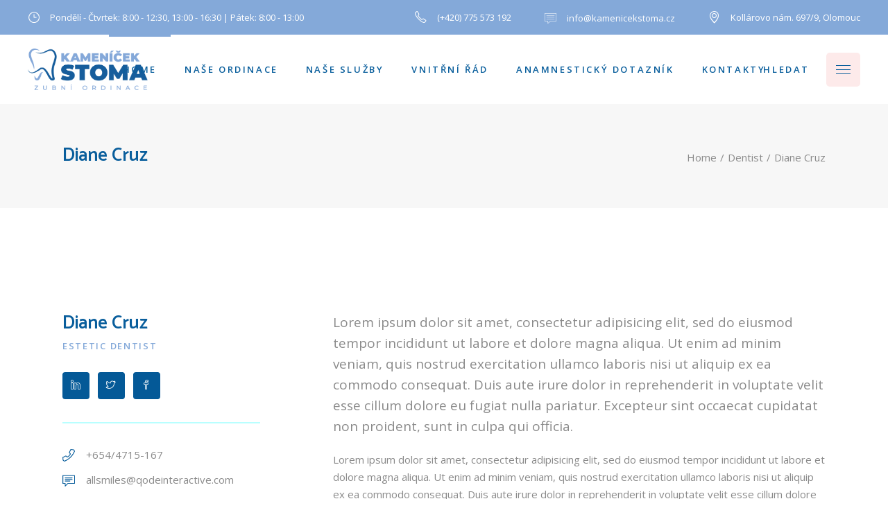

--- FILE ---
content_type: text/html; charset=UTF-8
request_url: https://kamenicekstoma.cz/team/diane-cruz/
body_size: 20719
content:
<!DOCTYPE html>
<html lang="cs">
<head>
	<meta charset="UTF-8">
	<meta name="viewport" content="width=device-width, initial-scale=1, user-scalable=yes">
	<link rel="profile" href="https://gmpg.org/xfn/11">

	<title>Diane Cruz &#8211; KamenicekSTOMA &#8211; zubní ordinace</title>
<meta name='robots' content='max-image-preview:large' />
<script id="cookieyes" type="text/javascript" src="https://cdn-cookieyes.com/client_data/fc787a5e0d15f970af15ea45/script.js"></script><link rel='dns-prefetch' href='//fonts.googleapis.com' />
<link rel="alternate" type="application/rss+xml" title="KamenicekSTOMA - zubní ordinace &raquo; RSS zdroj" href="https://kamenicekstoma.cz/feed/" />
<link rel="alternate" type="application/rss+xml" title="KamenicekSTOMA - zubní ordinace &raquo; RSS komentářů" href="https://kamenicekstoma.cz/comments/feed/" />
<link rel="alternate" type="application/rss+xml" title="KamenicekSTOMA - zubní ordinace &raquo; RSS komentářů pro Diane Cruz" href="https://kamenicekstoma.cz/team/diane-cruz/feed/" />
<link rel="alternate" title="oEmbed (JSON)" type="application/json+oembed" href="https://kamenicekstoma.cz/wp-json/oembed/1.0/embed?url=https%3A%2F%2Fkamenicekstoma.cz%2Fteam%2Fdiane-cruz%2F" />
<link rel="alternate" title="oEmbed (XML)" type="text/xml+oembed" href="https://kamenicekstoma.cz/wp-json/oembed/1.0/embed?url=https%3A%2F%2Fkamenicekstoma.cz%2Fteam%2Fdiane-cruz%2F&#038;format=xml" />
<style id='wp-img-auto-sizes-contain-inline-css' type='text/css'>
img:is([sizes=auto i],[sizes^="auto," i]){contain-intrinsic-size:3000px 1500px}
/*# sourceURL=wp-img-auto-sizes-contain-inline-css */
</style>
<link rel='stylesheet' id='dripicons-css' href='https://kamenicekstoma.cz/wp-content/plugins/allsmiles-core/inc/icons/dripicons/assets/css/dripicons.min.css?ver=6.9' type='text/css' media='all' />
<link rel='stylesheet' id='elegant-icons-css' href='https://kamenicekstoma.cz/wp-content/plugins/allsmiles-core/inc/icons/elegant-icons/assets/css/elegant-icons.min.css?ver=6.9' type='text/css' media='all' />
<link rel='stylesheet' id='font-awesome-css' href='https://kamenicekstoma.cz/wp-content/plugins/allsmiles-core/inc/icons/font-awesome/assets/css/all.min.css?ver=6.9' type='text/css' media='all' />
<link rel='stylesheet' id='ionicons-css' href='https://kamenicekstoma.cz/wp-content/plugins/allsmiles-core/inc/icons/ionicons/assets/css/ionicons.min.css?ver=6.9' type='text/css' media='all' />
<link rel='stylesheet' id='linea-icons-css' href='https://kamenicekstoma.cz/wp-content/plugins/allsmiles-core/inc/icons/linea-icons/assets/css/linea-icons.min.css?ver=6.9' type='text/css' media='all' />
<link rel='stylesheet' id='linear-icons-css' href='https://kamenicekstoma.cz/wp-content/plugins/allsmiles-core/inc/icons/linear-icons/assets/css/linear-icons.min.css?ver=6.9' type='text/css' media='all' />
<link rel='stylesheet' id='material-icons-css' href='https://fonts.googleapis.com/icon?family=Material+Icons&#038;ver=6.9' type='text/css' media='all' />
<link rel='stylesheet' id='simple-line-icons-css' href='https://kamenicekstoma.cz/wp-content/plugins/allsmiles-core/inc/icons/simple-line-icons/assets/css/simple-line-icons.min.css?ver=6.9' type='text/css' media='all' />
<style id='wp-emoji-styles-inline-css' type='text/css'>

	img.wp-smiley, img.emoji {
		display: inline !important;
		border: none !important;
		box-shadow: none !important;
		height: 1em !important;
		width: 1em !important;
		margin: 0 0.07em !important;
		vertical-align: -0.1em !important;
		background: none !important;
		padding: 0 !important;
	}
/*# sourceURL=wp-emoji-styles-inline-css */
</style>
<style id='classic-theme-styles-inline-css' type='text/css'>
/*! This file is auto-generated */
.wp-block-button__link{color:#fff;background-color:#32373c;border-radius:9999px;box-shadow:none;text-decoration:none;padding:calc(.667em + 2px) calc(1.333em + 2px);font-size:1.125em}.wp-block-file__button{background:#32373c;color:#fff;text-decoration:none}
/*# sourceURL=/wp-includes/css/classic-themes.min.css */
</style>
<style id='global-styles-inline-css' type='text/css'>
:root{--wp--preset--aspect-ratio--square: 1;--wp--preset--aspect-ratio--4-3: 4/3;--wp--preset--aspect-ratio--3-4: 3/4;--wp--preset--aspect-ratio--3-2: 3/2;--wp--preset--aspect-ratio--2-3: 2/3;--wp--preset--aspect-ratio--16-9: 16/9;--wp--preset--aspect-ratio--9-16: 9/16;--wp--preset--color--black: #000000;--wp--preset--color--cyan-bluish-gray: #abb8c3;--wp--preset--color--white: #ffffff;--wp--preset--color--pale-pink: #f78da7;--wp--preset--color--vivid-red: #cf2e2e;--wp--preset--color--luminous-vivid-orange: #ff6900;--wp--preset--color--luminous-vivid-amber: #fcb900;--wp--preset--color--light-green-cyan: #7bdcb5;--wp--preset--color--vivid-green-cyan: #00d084;--wp--preset--color--pale-cyan-blue: #8ed1fc;--wp--preset--color--vivid-cyan-blue: #0693e3;--wp--preset--color--vivid-purple: #9b51e0;--wp--preset--gradient--vivid-cyan-blue-to-vivid-purple: linear-gradient(135deg,rgb(6,147,227) 0%,rgb(155,81,224) 100%);--wp--preset--gradient--light-green-cyan-to-vivid-green-cyan: linear-gradient(135deg,rgb(122,220,180) 0%,rgb(0,208,130) 100%);--wp--preset--gradient--luminous-vivid-amber-to-luminous-vivid-orange: linear-gradient(135deg,rgb(252,185,0) 0%,rgb(255,105,0) 100%);--wp--preset--gradient--luminous-vivid-orange-to-vivid-red: linear-gradient(135deg,rgb(255,105,0) 0%,rgb(207,46,46) 100%);--wp--preset--gradient--very-light-gray-to-cyan-bluish-gray: linear-gradient(135deg,rgb(238,238,238) 0%,rgb(169,184,195) 100%);--wp--preset--gradient--cool-to-warm-spectrum: linear-gradient(135deg,rgb(74,234,220) 0%,rgb(151,120,209) 20%,rgb(207,42,186) 40%,rgb(238,44,130) 60%,rgb(251,105,98) 80%,rgb(254,248,76) 100%);--wp--preset--gradient--blush-light-purple: linear-gradient(135deg,rgb(255,206,236) 0%,rgb(152,150,240) 100%);--wp--preset--gradient--blush-bordeaux: linear-gradient(135deg,rgb(254,205,165) 0%,rgb(254,45,45) 50%,rgb(107,0,62) 100%);--wp--preset--gradient--luminous-dusk: linear-gradient(135deg,rgb(255,203,112) 0%,rgb(199,81,192) 50%,rgb(65,88,208) 100%);--wp--preset--gradient--pale-ocean: linear-gradient(135deg,rgb(255,245,203) 0%,rgb(182,227,212) 50%,rgb(51,167,181) 100%);--wp--preset--gradient--electric-grass: linear-gradient(135deg,rgb(202,248,128) 0%,rgb(113,206,126) 100%);--wp--preset--gradient--midnight: linear-gradient(135deg,rgb(2,3,129) 0%,rgb(40,116,252) 100%);--wp--preset--font-size--small: 13px;--wp--preset--font-size--medium: 20px;--wp--preset--font-size--large: 36px;--wp--preset--font-size--x-large: 42px;--wp--preset--spacing--20: 0.44rem;--wp--preset--spacing--30: 0.67rem;--wp--preset--spacing--40: 1rem;--wp--preset--spacing--50: 1.5rem;--wp--preset--spacing--60: 2.25rem;--wp--preset--spacing--70: 3.38rem;--wp--preset--spacing--80: 5.06rem;--wp--preset--shadow--natural: 6px 6px 9px rgba(0, 0, 0, 0.2);--wp--preset--shadow--deep: 12px 12px 50px rgba(0, 0, 0, 0.4);--wp--preset--shadow--sharp: 6px 6px 0px rgba(0, 0, 0, 0.2);--wp--preset--shadow--outlined: 6px 6px 0px -3px rgb(255, 255, 255), 6px 6px rgb(0, 0, 0);--wp--preset--shadow--crisp: 6px 6px 0px rgb(0, 0, 0);}:where(.is-layout-flex){gap: 0.5em;}:where(.is-layout-grid){gap: 0.5em;}body .is-layout-flex{display: flex;}.is-layout-flex{flex-wrap: wrap;align-items: center;}.is-layout-flex > :is(*, div){margin: 0;}body .is-layout-grid{display: grid;}.is-layout-grid > :is(*, div){margin: 0;}:where(.wp-block-columns.is-layout-flex){gap: 2em;}:where(.wp-block-columns.is-layout-grid){gap: 2em;}:where(.wp-block-post-template.is-layout-flex){gap: 1.25em;}:where(.wp-block-post-template.is-layout-grid){gap: 1.25em;}.has-black-color{color: var(--wp--preset--color--black) !important;}.has-cyan-bluish-gray-color{color: var(--wp--preset--color--cyan-bluish-gray) !important;}.has-white-color{color: var(--wp--preset--color--white) !important;}.has-pale-pink-color{color: var(--wp--preset--color--pale-pink) !important;}.has-vivid-red-color{color: var(--wp--preset--color--vivid-red) !important;}.has-luminous-vivid-orange-color{color: var(--wp--preset--color--luminous-vivid-orange) !important;}.has-luminous-vivid-amber-color{color: var(--wp--preset--color--luminous-vivid-amber) !important;}.has-light-green-cyan-color{color: var(--wp--preset--color--light-green-cyan) !important;}.has-vivid-green-cyan-color{color: var(--wp--preset--color--vivid-green-cyan) !important;}.has-pale-cyan-blue-color{color: var(--wp--preset--color--pale-cyan-blue) !important;}.has-vivid-cyan-blue-color{color: var(--wp--preset--color--vivid-cyan-blue) !important;}.has-vivid-purple-color{color: var(--wp--preset--color--vivid-purple) !important;}.has-black-background-color{background-color: var(--wp--preset--color--black) !important;}.has-cyan-bluish-gray-background-color{background-color: var(--wp--preset--color--cyan-bluish-gray) !important;}.has-white-background-color{background-color: var(--wp--preset--color--white) !important;}.has-pale-pink-background-color{background-color: var(--wp--preset--color--pale-pink) !important;}.has-vivid-red-background-color{background-color: var(--wp--preset--color--vivid-red) !important;}.has-luminous-vivid-orange-background-color{background-color: var(--wp--preset--color--luminous-vivid-orange) !important;}.has-luminous-vivid-amber-background-color{background-color: var(--wp--preset--color--luminous-vivid-amber) !important;}.has-light-green-cyan-background-color{background-color: var(--wp--preset--color--light-green-cyan) !important;}.has-vivid-green-cyan-background-color{background-color: var(--wp--preset--color--vivid-green-cyan) !important;}.has-pale-cyan-blue-background-color{background-color: var(--wp--preset--color--pale-cyan-blue) !important;}.has-vivid-cyan-blue-background-color{background-color: var(--wp--preset--color--vivid-cyan-blue) !important;}.has-vivid-purple-background-color{background-color: var(--wp--preset--color--vivid-purple) !important;}.has-black-border-color{border-color: var(--wp--preset--color--black) !important;}.has-cyan-bluish-gray-border-color{border-color: var(--wp--preset--color--cyan-bluish-gray) !important;}.has-white-border-color{border-color: var(--wp--preset--color--white) !important;}.has-pale-pink-border-color{border-color: var(--wp--preset--color--pale-pink) !important;}.has-vivid-red-border-color{border-color: var(--wp--preset--color--vivid-red) !important;}.has-luminous-vivid-orange-border-color{border-color: var(--wp--preset--color--luminous-vivid-orange) !important;}.has-luminous-vivid-amber-border-color{border-color: var(--wp--preset--color--luminous-vivid-amber) !important;}.has-light-green-cyan-border-color{border-color: var(--wp--preset--color--light-green-cyan) !important;}.has-vivid-green-cyan-border-color{border-color: var(--wp--preset--color--vivid-green-cyan) !important;}.has-pale-cyan-blue-border-color{border-color: var(--wp--preset--color--pale-cyan-blue) !important;}.has-vivid-cyan-blue-border-color{border-color: var(--wp--preset--color--vivid-cyan-blue) !important;}.has-vivid-purple-border-color{border-color: var(--wp--preset--color--vivid-purple) !important;}.has-vivid-cyan-blue-to-vivid-purple-gradient-background{background: var(--wp--preset--gradient--vivid-cyan-blue-to-vivid-purple) !important;}.has-light-green-cyan-to-vivid-green-cyan-gradient-background{background: var(--wp--preset--gradient--light-green-cyan-to-vivid-green-cyan) !important;}.has-luminous-vivid-amber-to-luminous-vivid-orange-gradient-background{background: var(--wp--preset--gradient--luminous-vivid-amber-to-luminous-vivid-orange) !important;}.has-luminous-vivid-orange-to-vivid-red-gradient-background{background: var(--wp--preset--gradient--luminous-vivid-orange-to-vivid-red) !important;}.has-very-light-gray-to-cyan-bluish-gray-gradient-background{background: var(--wp--preset--gradient--very-light-gray-to-cyan-bluish-gray) !important;}.has-cool-to-warm-spectrum-gradient-background{background: var(--wp--preset--gradient--cool-to-warm-spectrum) !important;}.has-blush-light-purple-gradient-background{background: var(--wp--preset--gradient--blush-light-purple) !important;}.has-blush-bordeaux-gradient-background{background: var(--wp--preset--gradient--blush-bordeaux) !important;}.has-luminous-dusk-gradient-background{background: var(--wp--preset--gradient--luminous-dusk) !important;}.has-pale-ocean-gradient-background{background: var(--wp--preset--gradient--pale-ocean) !important;}.has-electric-grass-gradient-background{background: var(--wp--preset--gradient--electric-grass) !important;}.has-midnight-gradient-background{background: var(--wp--preset--gradient--midnight) !important;}.has-small-font-size{font-size: var(--wp--preset--font-size--small) !important;}.has-medium-font-size{font-size: var(--wp--preset--font-size--medium) !important;}.has-large-font-size{font-size: var(--wp--preset--font-size--large) !important;}.has-x-large-font-size{font-size: var(--wp--preset--font-size--x-large) !important;}
:where(.wp-block-post-template.is-layout-flex){gap: 1.25em;}:where(.wp-block-post-template.is-layout-grid){gap: 1.25em;}
:where(.wp-block-term-template.is-layout-flex){gap: 1.25em;}:where(.wp-block-term-template.is-layout-grid){gap: 1.25em;}
:where(.wp-block-columns.is-layout-flex){gap: 2em;}:where(.wp-block-columns.is-layout-grid){gap: 2em;}
:root :where(.wp-block-pullquote){font-size: 1.5em;line-height: 1.6;}
/*# sourceURL=global-styles-inline-css */
</style>
<link rel='stylesheet' id='contact-form-7-css' href='https://kamenicekstoma.cz/wp-content/plugins/contact-form-7/includes/css/styles.css?ver=6.1.4' type='text/css' media='all' />
<link rel='stylesheet' id='rs-plugin-settings-css' href='https://kamenicekstoma.cz/wp-content/plugins/revslider/public/assets/css/rs6.css?ver=6.4.11' type='text/css' media='all' />
<style id='rs-plugin-settings-inline-css' type='text/css'>
#rs-demo-id {}
/*# sourceURL=rs-plugin-settings-inline-css */
</style>
<link rel='stylesheet' id='qi-addons-for-elementor-grid-style-css' href='https://kamenicekstoma.cz/wp-content/plugins/qi-addons-for-elementor/assets/css/grid.min.css?ver=1.9.5' type='text/css' media='all' />
<link rel='stylesheet' id='qi-addons-for-elementor-helper-parts-style-css' href='https://kamenicekstoma.cz/wp-content/plugins/qi-addons-for-elementor/assets/css/helper-parts.min.css?ver=1.9.5' type='text/css' media='all' />
<link rel='stylesheet' id='qi-addons-for-elementor-style-css' href='https://kamenicekstoma.cz/wp-content/plugins/qi-addons-for-elementor/assets/css/main.min.css?ver=1.9.5' type='text/css' media='all' />
<link rel='stylesheet' id='select2-css' href='https://kamenicekstoma.cz/wp-content/plugins/qode-framework/inc/common/assets/plugins/select2/select2.min.css?ver=6.9' type='text/css' media='all' />
<link rel='stylesheet' id='allsmiles-core-dashboard-style-css' href='https://kamenicekstoma.cz/wp-content/plugins/allsmiles-core/inc/core-dashboard/assets/css/core-dashboard.min.css?ver=6.9' type='text/css' media='all' />
<link rel='stylesheet' id='perfect-scrollbar-css' href='https://kamenicekstoma.cz/wp-content/plugins/allsmiles-core/assets/plugins/perfect-scrollbar/perfect-scrollbar.css?ver=6.9' type='text/css' media='all' />
<link rel='stylesheet' id='swiper-css' href='https://kamenicekstoma.cz/wp-content/plugins/qi-addons-for-elementor/assets/plugins/swiper/8.4.5/swiper.min.css?ver=8.4.5' type='text/css' media='all' />
<link rel='stylesheet' id='allsmiles-main-css' href='https://kamenicekstoma.cz/wp-content/themes/allsmiles/assets/css/main.min.css?ver=6.9' type='text/css' media='all' />
<link rel='stylesheet' id='allsmiles-core-style-css' href='https://kamenicekstoma.cz/wp-content/plugins/allsmiles-core/assets/css/allsmiles-core.min.css?ver=6.9' type='text/css' media='all' />
<link rel='stylesheet' id='allsmiles-child-style-css' href='https://kamenicekstoma.cz/wp-content/themes/allsmiles-child/style.css?ver=6.9' type='text/css' media='all' />
<link rel='stylesheet' id='magnific-popup-css' href='https://kamenicekstoma.cz/wp-content/themes/allsmiles/assets/plugins/magnific-popup/magnific-popup.css?ver=6.9' type='text/css' media='all' />
<link rel='stylesheet' id='allsmiles-google-fonts-css' href='https://fonts.googleapis.com/css?family=Catamaran%3A300%2C400%2C500%2C600%7COpen+Sans%3A300%2C400%2C500%2C600&#038;subset=latin-ext&#038;display=swap&#038;ver=1.0.0' type='text/css' media='all' />
<link rel='stylesheet' id='allsmiles-style-css' href='https://kamenicekstoma.cz/wp-content/themes/allsmiles/style.css?ver=6.9' type='text/css' media='all' />
<style id='allsmiles-style-inline-css' type='text/css'>
#qodef-page-footer-bottom-area { background-color: #84a9d9;}.qodef-h1, h1, .qodef-h1 a:hover, h1 a:hover, .qodef-h2, h2, .qodef-h2 a:hover, h2 a:hover, .qodef-h3, h3, .qodef-h3 a:hover, h3 a:hover, .qodef-h4, h4, .qodef-h4 a:hover, h4 a:hover, .qodef-h5, h5, .qodef-h5 a:hover, h5 a:hover, .qodef-h6, h6, .qodef-h6 a:hover, h6 a:hover, a, p a, a:hover, p a:hover, body .select2-container--default .select2-results__option[aria-disabled=true], button.mfp-arrow, .swiper-button-next, .swiper-button-prev, #qodef-page-header .widget_icl_lang_sel_widget .wpml-ls-legacy-dropdown .wpml-ls-item-toggle:hover, #qodef-page-header .widget_icl_lang_sel_widget .wpml-ls-legacy-dropdown-click .wpml-ls-item-toggle:hover, #qodef-page-header .widget_icl_lang_sel_widget .wpml-ls-legacy-dropdown .wpml-ls-sub-menu .wpml-ls-item a:hover, #qodef-page-header .widget_icl_lang_sel_widget .wpml-ls-legacy-dropdown-click .wpml-ls-sub-menu .wpml-ls-item a:hover, #qodef-page-header .widget_icl_lang_sel_widget .wpml-ls-legacy-list-horizontal ul li a:hover, #qodef-page-header .widget_icl_lang_sel_widget .wpml-ls-legacy-list-vertical ul li a:hover, #qodef-page-mobile-header .widget_icl_lang_sel_widget .wpml-ls-legacy-dropdown .wpml-ls-item-toggle:hover, #qodef-page-mobile-header .widget_icl_lang_sel_widget .wpml-ls-legacy-dropdown-click .wpml-ls-item-toggle:hover, #qodef-page-mobile-header .widget_icl_lang_sel_widget .wpml-ls-legacy-dropdown .wpml-ls-sub-menu .wpml-ls-item a:hover, #qodef-page-mobile-header .widget_icl_lang_sel_widget .wpml-ls-legacy-dropdown-click .wpml-ls-sub-menu .wpml-ls-item a:hover, #qodef-page-mobile-header .widget_icl_lang_sel_widget .wpml-ls-legacy-list-horizontal ul li a:hover, #qodef-page-mobile-header .widget_icl_lang_sel_widget .wpml-ls-legacy-list-vertical ul li a:hover, #qodef-page-sidebar .widget_icl_lang_sel_widget .wpml-ls-legacy-dropdown .wpml-ls-item-toggle:hover, #qodef-page-sidebar .widget_icl_lang_sel_widget .wpml-ls-legacy-dropdown-click .wpml-ls-item-toggle:hover, #qodef-page-sidebar .widget_icl_lang_sel_widget .wpml-ls-legacy-dropdown .wpml-ls-sub-menu .wpml-ls-item a:hover, #qodef-page-sidebar .widget_icl_lang_sel_widget .wpml-ls-legacy-dropdown-click .wpml-ls-sub-menu .wpml-ls-item a:hover, #qodef-page-sidebar .widget_icl_lang_sel_widget .wpml-ls-legacy-list-horizontal ul li a:hover, #qodef-page-sidebar .widget_icl_lang_sel_widget .wpml-ls-legacy-list-vertical ul li a:hover, .qodef-blog .qodef-blog-item .qodef-e-info .qodef-e-info-item a:hover, .qodef-blog .qodef-blog-item.format-link .qodef-e-link-text, .qodef-blog .qodef-blog-item.format-quote .qodef-e-quote-text, #qodef-page-comments-list .qodef-comment-item .qodef-e-date a:hover, .qodef-m-filter .qodef-m-filter-item, .wp-block-button.is-style-outline .wp-block-button__link, .wp-block-file, .wp-block-file:hover, .qodef-mobile-header-navigation>ul>li>a, .qodef-mobile-header-navigation>ul>li>a:hover, .qodef-mobile-header-navigation>ul>li.current-menu-ancestor>a, .qodef-mobile-header-navigation>ul>li.current-menu-item>a, .qodef-header-navigation>ul>li>a, .qodef-header-navigation>ul>li>a:hover, .qodef-header-navigation>ul>li.current-menu-ancestor>a, .qodef-header-navigation>ul>li.current-menu-item>a, .qodef-single-links a, .qodef-single-links>span:not(.qodef-m-single-links-title), .qodef-single-links>span:not(.qodef-m-single-links-title), .qodef-search .qodef-search-form .qodef-search-form-button, .qodef-search .qodef-search-form .qodef-search-form-button:hover, #qodef-page-footer .widget[class*="_search"] button, #qodef-page-footer.qodef-skin--dark .widget .qodef-widget-title, #qodef-woo-page .quantity input[type=number], .woocommerce-page div.woocommerce .shop_table th, #qodef-woo-page.qodef--cart .cart_totals>h2, #qodef-woo-page.qodef--cart .cross-sells>h2, .woocommerce-page div.woocommerce>.cart-empty, #qodef-woo-page.qodef--checkout .wc_payment_methods label, .woocommerce-account .woocommerce-MyAccount-navigation ul li.is-active a, .woocommerce-account .woocommerce-MyAccount-content h2, .woocommerce-order-received .woocommerce-order .woocommerce-thankyou-order-received, .woocommerce-order-received .woocommerce-order h2, .qodef-woo-product-list .qodef-woo-product-inner:hover .qodef-woo-product-title, .qodef-woo-product-list .qodef-woo-product-categories a:hover, #qodef-woo-page .qodef-quantity-buttons .qodef-quantity-input, #qodef-woo-page .qodef-quantity-buttons .qodef-quantity-minus, #qodef-woo-page .qodef-quantity-buttons .qodef-quantity-plus, #qodef-woo-page .qodef-quantity-buttons .qodef-quantity-input, #qodef-woo-page .qodef-quantity-buttons .qodef-quantity-minus, #qodef-woo-page .qodef-quantity-buttons .qodef-quantity-plus, #qodef-woo-page .qodef-quantity-buttons .qodef-quantity-minus:hover, #qodef-woo-page .qodef-quantity-buttons .qodef-quantity-plus:hover, #qodef-woo-page.qodef--single .woocommerce-product-rating .woocommerce-review-link:hover, #qodef-woo-page.qodef--single form.cart.grouped_form .group_table label, #qodef-woo-page.qodef--single form.cart .group_table th, #qodef-woo-page.qodef--single form.cart .variations label, #qodef-woo-page.qodef--single .out-of-stock, #qodef-woo-page.qodef--single .product_meta .qodef-woo-meta-label, #qodef-woo-page.qodef--single .product_meta .qodef-woo-meta-value a:hover, #qodef-woo-page.qodef--single .woocommerce-tabs .wc-tabs li a, #qodef-woo-page.qodef--single .shop_attributes th, #qodef-woo-page.qodef--single .woocommerce-Reviews .woocommerce-review__author, #qodef-woo-page.qodef--single #review_form .comment-reply-title, #qodef-woo-page.qodef--single .related>h2, .widget.woocommerce a .product-title, .widget.woocommerce .button, .widget.woocommerce.widget_recent_reviews a, .widget.woocommerce .qodef-woo-product-title a, .widget.woocommerce .qodef-woo-product-title a:hover, .widget.woocommerce a:hover .product-title, .widget.woocommerce.widget_recent_reviews a:hover, #qodef-page-footer .widget.woocommerce .button, #qodef-page-footer .widget.woocommerce .qodef-theme-button, #qodef-page-footer .widget.woocommerce button[type=submit], #qodef-page-footer .widget.woocommerce input[type=submit], #qodef-age-verification-modal .qodef-m-content-subtitle, .qodef-blog.qodef-item-layout--simple article .qodef-e-content .qodef-e-title a, #qodef-related-posts .qodef-related-posts-title, .qodef-fullscreen-menu>ul>li>a, .qodef-fullscreen-menu>ul>li>a:hover, .qodef-fullscreen-menu>ul>li.current-menu-ancestor>a, .qodef-fullscreen-menu>ul>li.current-menu-item>a, .qodef-fullscreen-menu--opened .qodef-fullscreen-menu-opener .qodef-m-icon.qodef--close, #qodef-multiple-map-notice, .qodef-map-marker-holder .qodef-info-window-inner .qodef-info-window-link:hover~.qodef-info-window-details .qodef-info-window-title, .qodef-cluster-marker .qodef-cluster-marker-inner .qodef-cluster-marker-number, #qodef-page-mobile-header .qodef-mobile-header-opener.qodef--opened, #qodef-side-area-mobile-header .qodef-m-navigation>ul>li>a:hover, #qodef-side-area-mobile-header .qodef-m-navigation>ul>li.current-menu-ancestor>a, #qodef-side-area-mobile-header .qodef-m-navigation>ul>li.current-menu-item>a, .qodef-header-navigation ul li.qodef-menu-item--wide .qodef-drop-down-second-inner>ul>li>a, .qodef-header-navigation ul li.qodef-menu-item--wide .qodef-drop-down-second-inner>ul>li>a:hover, .qodef-header-navigation ul li.qodef-menu-item--wide .qodef-drop-down-second-inner>ul>li.current-menu-ancestor>a, .qodef-header-navigation ul li.qodef-menu-item--wide .qodef-drop-down-second-inner>ul>li.current-menu-item>a, .qodef-header-navigation ul li.qodef-menu-item--wide .qodef-drop-down-second-inner>ul>li.qodef--hide-link:not(.current-menu-ancestor):not(.current-menu-item)>a:hover, .qodef-instagram-list .sbi_photo_wrap a:after, .qodef-twitter-list.qodef-layout--columns #ctf .ctf-author-name, .qodef-woo-product-category-list.qodef-item-layout--info-on-image .product-category .woocommerce-loop-category__title, .qodef-woo-product-list .product-category .woocommerce-loop-category__title, .qodef-woo-dropdown-cart .qodef-m-opener, .qodef-woo-dropdown-cart .qodef-e-title a, .qodef-woo-dropdown-cart .qodef-e-remove a, .qodef-team-single .qodef-team-list-item .qodef-e-info .qodef-e-info-item.qodef--personal .qodef-e-icon, .qodef-team-single .qodef-team-list-item .qodef-e-info .qodef-booking-form-single .qodef-bf-form-response-holder, .qodef-team-single .qodef-team-list-item .qodef-e-info .qodef-booking-form-single .qodef-bf-form-response-holder.qodef-success, .qodef-team-single .qodef-team-list-item .qodef-e-content-holder .qodef-e-additional .qodef-e-additional-item .qodef-e-title, .qodef-testimonials-list .qodef-e-author .qodef-e-author-job, .qodef-reviews-per-criteria .qodef-item-reviews-average-rating, .qodef-search-cover-form .qodef-m-form-field, .qodef-search-cover-form .qodef-m-form-field:focus, .qodef-fullscreen-search-holder .qodef-m-form-field, .qodef-fullscreen-search-holder .qodef-m-form-submit, .qodef-fullscreen-search-holder .qodef-m-form-submit:hover, .qodef-fullscreen-search-holder .qodef-m-close:hover, .qodef-search-opener.qodef-source--predefined .qodef-search-opener-text, .twentytwenty-horizontal .twentytwenty-right-arrow:before, .qodef-button.qodef-layout--filled.qodef-html--link:not(.qodef-direction-animation).qodef--custom, .qodef-button.qodef-layout--outlined, .qodef-button.qodef-layout--textual, .qodef-countdown.qodef-layout--simple .qodef-label, .qodef-dropcaps .qodef-m-letter, .qodef-tabs.qodef-layout--simple.qodef-orientation--horizontal .qodef-tabs-navigation li a, .qodef-tabs.qodef-layout--simple.qodef-orientation--vertical .qodef-tabs-navigation li a, .qodef-video-button .qodef-m-play, .qodef-social-share .qodef-social-title, #qodef-page-spinner .qodef-m-inner, .widget.qodef-author-info .qodef-author-info-name a, .qodef-working-hours-list .qodef-e-day-icon, .qodef-working-hours-list .qodef-m-footer-icon { color: #095e9c;}.qodef-m-pagination.qodef--wp .page-numbers.dots, .qodef-m-pagination.qodef--wp .page-numbers.qodef--dots, .qodef-m-pagination.qodef--standard .qodef-m-pagination-item.dots, .qodef-m-pagination.qodef--standard .qodef-m-pagination-item.qodef--dots, #qodef-page-footer .widget[class*="_search"] button:hover, #qodef-page-footer .widget .tagcloud a:hover, #qodef-woo-page .woocommerce-pagination .page-numbers.dots, #qodef-woo-page .woocommerce-pagination .page-numbers.qodef--dots, .widget.woocommerce .qodef-m-star, #qodef-page-header-inner.qodef-skin--light nav>ul>li>a:hover, .qodef-custom-header-layout.qodef-skin--light nav>ul>li>a:hover, #qodef-page-header-inner.qodef-skin--light nav>ul>li.current-menu-ancestor>a, #qodef-page-header-inner.qodef-skin--light nav>ul>li.current-menu-item>a, .qodef-custom-header-layout.qodef-skin--light nav>ul>li.current-menu-ancestor>a, .qodef-custom-header-layout.qodef-skin--light nav>ul>li.current-menu-item>a, #qodef-page-header-inner.qodef-skin--dark nav>ul>li>a:hover, .qodef-custom-header-layout.qodef-skin--dark nav>ul>li>a:hover, #qodef-page-header-inner.qodef-skin--dark nav>ul>li.current-menu-ancestor>a, #qodef-page-header-inner.qodef-skin--dark nav>ul>li.current-menu-item>a, .qodef-custom-header-layout.qodef-skin--dark nav>ul>li.current-menu-ancestor>a, .qodef-custom-header-layout.qodef-skin--dark nav>ul>li.current-menu-item>a { color: #095e9c!important;}.swiper-pagination-bullets .swiper-pagination-bullet, .swiper-pagination-bullets .swiper-pagination-bullet:nth-child(4n+3), .qodef-blog .qodef-blog-item.format-audio .mejs-controls .mejs-time-rail .mejs-time-current, .widget.woocommerce.widget_price_filter .price_slider_wrapper .ui-widget-content .ui-slider-range, #qodef-age-verification-modal, .qodef-places-geo-radius .noUi-target .noUi-connect, .qodef-places-geo-radius .noUi-target .noUi-handle, .qodef-opener-icon.qodef-source--predefined .qodef-m-line, body.single-team #ui-datepicker-div, .qodef-dropcaps:not(.qodef-type--simple) .qodef-m-letter, .qodef-highlight .qodef-highlight-text, .qodef-icon-holder.qodef-layout--circle, .qodef-icon-holder.qodef-layout--square, #qodef-page-spinner.qodef-layout--progress-bar .qodef-m-spinner-line-front { background-color: #095e9c;}body .select2-container--default .select2-search--inline .select2-search__field:focus, .wp-block-button.is-style-outline .wp-block-button__link, .qodef-button.qodef-layout--outlined, .qodef-sp-holder .qodef-sp-prevent-input { border-color: #095e9c;}.qodef-contact-form-7 .ajax-loader { border-color: #095e9c!important;}.qodef-pagination--on .qodef-m-pagination-spinner, .qodef-author-pagination--on .qodef-m-pagination-spinner { fill-color: #095e9c;}.qodef-theme-button:hover, button[type=submit]:hover, input[type=submit]:hover, .wp-block-button .wp-block-button__link:hover, .qodef-search .qodef-search-form .qodef-search-form-button:hover, .widget[class*="_search"] button:hover, #qodef-top-area .widget[class*="_search"] button:hover, #qodef-top-area-inner.qodef-skin--dark .widget[class*="_search"] button:hover, #qodef-page-footer-bottom-area .widget[class*="_search"] button:hover, #qodef-page-footer.qodef-skin--light #qodef-page-footer-bottom-area .widget[class*="_search"] button:hover, .qodef-mega-menu-widget-holder .widget[class*="_search"] button:hover, #qodef-woo-page .added_to_cart:hover, #qodef-woo-page .button:hover, .qodef-woo-shortcode .added_to_cart:hover, .qodef-woo-shortcode .button:hover, .woocommerce-page div.woocommerce>.return-to-shop a:hover, .woocommerce-account .button:hover, #qodef-page-footer .widget.woocommerce .button:hover, #qodef-page-footer .widget.woocommerce .qodef-theme-button:hover, #qodef-page-footer .widget.woocommerce button[type=submit]:hover, #qodef-page-footer .widget.woocommerce input[type=submit]:hover, #qodef-page-footer.qodef-skin--dark .widget.woocommerce .button:hover, #qodef-page-footer.qodef-skin--dark .widget.woocommerce .qodef-theme-button:hover, #qodef-page-footer.qodef-skin--dark .widget.woocommerce button[type=submit]:hover, #qodef-page-footer.qodef-skin--dark .widget.woocommerce input[type=submit]:hover, #qodef-back-to-top:hover .qodef-back-to-top-icon, .qodef-contact-form-7 .qodef-button.qodef-direction-animation .qodef-btn-background, .qodef-woo-dropdown-cart .qodef-m-action-link:hover, .qodef-team-single .qodef-team-list-item .qodef-e-info .qodef-e-info-item.qodef--main .qodef-e-social-icons a:hover, .qodef-button.qodef-layout--filled.qodef-html--link:not(.qodef-direction-animation):hover { background-color: #004b89;}#qodef-back-to-top:hover .qodef-back-to-top-icon { border-color: #004b89;}#qodef-top-area-inner.qodef-skin--dark .widget_icl_lang_sel_widget .wpml-ls-legacy-dropdown .wpml-ls-item-toggle, #qodef-top-area-inner.qodef-skin--dark .widget_icl_lang_sel_widget .wpml-ls-legacy-dropdown-click .wpml-ls-item-toggle, #qodef-top-area-inner.qodef-skin--dark .widget_icl_lang_sel_widget .wpml-ls-legacy-dropdown .wpml-ls-item-toggle:hover, #qodef-top-area-inner.qodef-skin--dark .widget_icl_lang_sel_widget .wpml-ls-legacy-dropdown-click .wpml-ls-item-toggle:hover, #qodef-top-area-inner.qodef-skin--dark .widget_icl_lang_sel_widget .wpml-ls-legacy-dropdown .wpml-ls-sub-menu .wpml-ls-item a, #qodef-top-area-inner.qodef-skin--dark .widget_icl_lang_sel_widget .wpml-ls-legacy-dropdown-click .wpml-ls-sub-menu .wpml-ls-item a, #qodef-top-area-inner.qodef-skin--dark .widget_icl_lang_sel_widget .wpml-ls-legacy-dropdown .wpml-ls-sub-menu .wpml-ls-item a:hover, #qodef-top-area-inner.qodef-skin--dark .widget_icl_lang_sel_widget .wpml-ls-legacy-dropdown-click .wpml-ls-sub-menu .wpml-ls-item a:hover, #qodef-top-area-inner.qodef-skin--dark .widget_icl_lang_sel_widget .wpml-ls-legacy-list-horizontal ul li a, #qodef-top-area-inner.qodef-skin--dark .widget_icl_lang_sel_widget .wpml-ls-legacy-list-horizontal ul li a:hover, #qodef-top-area-inner.qodef-skin--dark .widget_icl_lang_sel_widget .wpml-ls-legacy-list-vertical ul li a, #qodef-top-area-inner.qodef-skin--dark .widget_icl_lang_sel_widget .wpml-ls-legacy-list-vertical ul li a:hover, .qodef-blog .qodef-blog-item .qodef-e-info .qodef-e-info-item, .qodef-blog .qodef-blog-item.format-quote .qodef-e-quote-author, #qodef-page-comments-list .qodef-comment-item .qodef-e-date a, .wp-block-button.is-style-outline .wp-block-button__link:hover, .widget.widget_archive li:hover, .widget.widget_categories li:hover, .widget.widget_meta li:hover, .widget.widget_nav_menu li:hover, .widget.widget_pages li:hover, .widget.widget_recent_comments li:hover, .widget.widget_recent_entries li:hover, .widget.widget_archive li:hover>a, .widget.widget_categories li:hover>a, .widget.widget_meta li:hover>a, .widget.widget_nav_menu li:hover>a, .widget.widget_pages li:hover>a, .widget.widget_recent_comments li:hover>a, .widget.widget_recent_entries li:hover>a, #qodef-top-area-inner.qodef-skin--dark .widget, #qodef-top-area-inner.qodef-skin--dark .widget .qodef-widget-title, #qodef-top-area-inner.qodef-skin--dark .widget a, #qodef-top-area-inner.qodef-skin--dark .widget .tagcloud a, #qodef-top-area-inner.qodef-skin--dark .widget.widget_calendar tfoot a, #qodef-woo-page .qodef-woo-ratings .qodef-m-star, .qodef-woo-shortcode .qodef-woo-ratings .qodef-m-star, #qodef-woo-page.qodef--single #review_form .comment-form-rating a, .widget.woocommerce .qodef-woo-ratings .qodef-m-star, .widget.woocommerce.widget_layered_nav li:hover, .widget.woocommerce.widget_layered_nav_filters li:hover, .widget.woocommerce.widget_product_categories li:hover, .widget.woocommerce.widget_layered_nav li:hover>a, .widget.woocommerce.widget_layered_nav_filters li:hover>a, .widget.woocommerce.widget_product_categories li:hover>a, .qodef-blog.qodef-item-layout--simple article .qodef-e-content .qodef-e-info-category, .qodef-blog.qodef-item-layout--simple article .qodef-e-content .qodef-e-info-category a, .qodef-fullscreen-menu .qodef-drop-down-second-inner ul li>a:hover, .qodef-fullscreen-menu .qodef-drop-down-second-inner ul li.current-menu-ancestor>a, .qodef-fullscreen-menu .qodef-drop-down-second-inner ul li.current-menu-item>a, #qodef-top-area-inner.qodef-skin--dark .qodef-woo-dropdown-cart .qodef-woo-dropdown-items, #qodef-top-area-inner.qodef-skin--dark .qodef-woo-dropdown-cart .qodef-woo-dropdown-items a, #qodef-top-area-inner.qodef-skin--dark .qodef-woo-dropdown-cart .qodef-woo-dropdown-items a:hover, #qodef-top-area-inner.qodef-skin--dark .qodef-woo-dropdown-cart .qodef-m-order-details, body.single-team #ui-datepicker-div a:hover, .qodef-team-single .qodef-team-list-item .qodef-e-info .qodef-e-info-item.qodef--main .qodef-e-role, .qodef-team-single .qodef-team-list-item .qodef-e-content-holder .qodef-e-workdays .qodef-e-workday .qodef-e-icon, .qodef-team-list .qodef-e-role, .qodef-testimonials-list .qodef-e-subtitle, .qodef-testimonials-list .qodef-e-author, .qodef-review-rating .qodef-star-rating, .qodef-review-rating .qodef-comments-ratings .qodef-m-star, .qodef-banner div.qodef-m-subtitle, .qodef-button.qodef-layout--outlined:not(.qodef-direction-animation):hover, .qodef-button.qodef-layout--outlined.qodef-direction-animation:hover, .qodef-button.qodef-layout--textual.qodef-textual-color--orange, .qodef-counter.qodef-layout--simple .qodef-m-text, .qodef-pricing-table .qodef-m-title p, .qodef-section-title .qodef-m-title .qodef-special-style, .qodef-section-title div.qodef-m-subtitle, .qodef-video-button .qodef-m-play span.qodef-m-play-inner, .widget.qodef-author-info .qodef-author-info-position { color: #84a9d9;}.widget .tagcloud a, .qodef-countdown.qodef-countdown--light .qodef-label { color: #84a9d9!important;}.swiper-pagination-bullets .swiper-pagination-bullet:nth-child(4n+1), .qodef-blog .qodef-blog-item .qodef-e-info .qodef-e-info-item.qodef-e-info-tags a:hover, .qodef-m-filter .qodef-m-filter-item:after, .qodef-mobile-header-navigation>ul>li.current-menu-ancestor>a .qodef-menu-item-text-inner:after, .qodef-mobile-header-navigation>ul>li.current-menu-item>a .qodef-menu-item-text-inner:after, .widget .tagcloud a:hover, #qodef-woo-page .qodef-woo-product-mark.qodef-new, .qodef-woo-shortcode .qodef-woo-product-mark.qodef-new, #qodef-woo-page.qodef--single .woocommerce-tabs .wc-tabs li a:after, .widget.woocommerce.widget_price_filter .price_slider_wrapper .ui-widget-content .ui-slider-handle, .qodef-fullscreen-menu>ul>li>a:after, .qodef-button.qodef-layout--filled.qodef-html--link:not(.qodef-direction-animation).qodef--custom:hover, .qodef-button.qodef-layout--outlined.qodef-direction-animation .qodef-btn-background, .qodef-icon-holder.qodef-layout--circle:hover, .qodef-icon-holder.qodef-layout--square:hover, .qodef-tabs.qodef-layout--simple.qodef-orientation--horizontal .qodef-tabs-navigation li a:after, .qodef-tabs.qodef-layout--simple.qodef-orientation--vertical .qodef-tabs-navigation li a:after { background-color: #84a9d9;}.qodef-blog .qodef-blog-item .qodef-e-info .qodef-e-info-item.qodef-e-info-tags a:hover, .wp-block-button.is-style-outline .wp-block-button__link:hover, .widget .tagcloud a:hover, .qodef-header-navigation .qodef-main-menu-line, #qodef-woo-page.qodef--single .woocommerce-tabs .wc-tabs li.qodef-product-tabs-line, .qodef-button.qodef-layout--outlined:not(.qodef-direction-animation):hover, .qodef-button.qodef-layout--outlined.qodef-direction-animation:hover, .qodef-tabs.qodef-layout--simple.qodef-orientation--horizontal .qodef-tabs-navigation li.qodef-main-menu-line, .qodef-working-hours-list .qodef-e-line { border-color: #84a9d9;}.qodef-theme-button, button[type=submit], input[type=submit], #qodef-top-area .widget_icl_lang_sel_widget .wpml-ls-legacy-dropdown .wpml-ls-item-toggle, #qodef-top-area .widget_icl_lang_sel_widget .wpml-ls-legacy-dropdown-click .wpml-ls-item-toggle, #qodef-top-area .widget_icl_lang_sel_widget .wpml-ls-legacy-dropdown .wpml-ls-sub-menu, #qodef-top-area .widget_icl_lang_sel_widget .wpml-ls-legacy-dropdown-click .wpml-ls-sub-menu, #qodef-top-area-inner.qodef-skin--dark .widget_icl_lang_sel_widget .wpml-ls-legacy-dropdown .wpml-ls-item-toggle, #qodef-top-area-inner.qodef-skin--dark .widget_icl_lang_sel_widget .wpml-ls-legacy-dropdown-click .wpml-ls-item-toggle, #qodef-top-area-inner.qodef-skin--dark .widget_icl_lang_sel_widget .wpml-ls-legacy-dropdown .wpml-ls-sub-menu, #qodef-top-area-inner.qodef-skin--dark .widget_icl_lang_sel_widget .wpml-ls-legacy-dropdown-click .wpml-ls-sub-menu, .wp-block-button .wp-block-button__link, .qodef-m-pagination.qodef--wp .page-numbers.current, .qodef-m-pagination.qodef--wp .page-numbers:hover, .qodef-m-pagination.qodef--standard .qodef-m-pagination-item.qodef--active, .qodef-m-pagination.qodef--standard .qodef-m-pagination-item:hover, .qodef-search .qodef-search-form .qodef-search-form-button, .widget[class*="_search"] button, #qodef-top-area .widget[class*="_search"] button, #qodef-top-area-inner.qodef-skin--dark .widget[class*="_search"] button, #qodef-page-footer-bottom-area .widget[class*="_search"] button, #qodef-page-footer.qodef-skin--light #qodef-page-footer-bottom-area .widget[class*="_search"] button, .qodef-mega-menu-widget-holder .widget[class*="_search"] button, #qodef-woo-page .qodef-woo-product-mark, .qodef-woo-shortcode .qodef-woo-product-mark, #qodef-woo-page .added_to_cart, #qodef-woo-page .button, .qodef-woo-shortcode .added_to_cart, .qodef-woo-shortcode .button, .woocommerce-page div.woocommerce>.return-to-shop a, .woocommerce-account .button, #qodef-woo-page .woocommerce-pagination .page-numbers.current, #qodef-woo-page .woocommerce-pagination .page-numbers:hover, #qodef-back-to-top .qodef-back-to-top-icon, #qodef-top-area, .qodef-contact-form-7 .qodef-button.qodef-direction-animation:hover, .qodef-woo-dropdown-cart .qodef-m-action-link, .qodef-team-single .qodef-team-list-item .qodef-e-info .qodef-e-info-item.qodef--main .qodef-e-social-icons a, .qodef-team-list.qodef-item-layout--info-below .qodef-e-social-icons .qodef-e-social-icons-inner, .qodef-team-list.qodef-item-layout--info-below .qodef-e-social-icons .qodef-e-social-icons-inner:hover, .qodef-testimonials-list .qodef-e-media-image .qodef-mark, .qodef-button.qodef-layout--filled.qodef-html--link, .qodef-social-share.qodef-layout--dropdown .qodef-social-share-inner, .qodef-social-share.qodef-layout--dropdown .qodef-social-share-inner:hover { background-color: #045997;}.qodef-m-pagination.qodef--wp .page-numbers.current, .qodef-m-pagination.qodef--wp .page-numbers:hover, .qodef-m-pagination.qodef--standard .qodef-m-pagination-item.qodef--active, .qodef-m-pagination.qodef--standard .qodef-m-pagination-item:hover, #qodef-woo-page .woocommerce-pagination .page-numbers.current, #qodef-woo-page .woocommerce-pagination .page-numbers:hover, #qodef-back-to-top .qodef-back-to-top-icon { border-color: #045997;}#qodef-page-footer .widget.widget_calendar #today, #qodef-page-footer-bottom-area .widget.widget_calendar #today { color: #004f8d;}#qodef-page-footer-top-area { background-color: #004f8d;}#qodef-page-footer.qodef-skin--dark .widget.woocommerce.widget_price_filter .price_slider_wrapper .ui-widget-content { background-color: #b8ffff;}input[type=email], input[type=number], input[type=password], input[type=search], input[type=tel], input[type=text], input[type=url], textarea, .swiper-button-next:hover, .swiper-button-prev:hover, .qodef-header-navigation ul li.qodef-menu-item--narrow ul, .qodef-m-pagination.qodef--wp .page-numbers, .qodef-m-pagination.qodef--standard .qodef-m-pagination-item, #qodef-woo-page .woocommerce-pagination .page-numbers, #qodef-woo-page .qodef-quantity-buttons, .qodef-woo-dropdown-cart .qodef-m-dropdown-inner, .qodef-team-single .qodef-team-list-item .qodef-e-info .qodef-booking-form-single .qodef-bf-form-item.qodef-time .select2-container--default .select2-selection--single, .qodef-button.qodef-layout--textual .qodef-m-icon, .widget.qodef-author-info, .qodef-header-navigation ul li.qodef-menu-item--wide .qodef-drop-down-second, .qodef-woo-dropdown-cart .qodef-m-order-details, .qodef-team-single .qodef-team-list-item .qodef-e-info .qodef-e-info-item, .qodef-team-single .qodef-team-list-item .qodef-e-content-holder .qodef-e-additional .qodef-e-additional-item, #qodef-side-area { border-color: #b8ffff;}#qodef-top-area { background-color: #84a9d9;}#qodef-top-area-inner { height: 50px;}.qodef-header-navigation> ul > li > a { text-transform: uppercase;padding-left: 20px;padding-right: 20px;}.qodef-header-navigation > ul > li.qodef-menu-item--narrow .qodef-drop-down-second ul li a { font-weight: 700;text-transform: uppercase;}.qodef-header-navigation > ul > li.qodef-menu-item--wide .qodef-drop-down-second-inner > ul > li > a { text-transform: uppercase;}
/*# sourceURL=allsmiles-style-inline-css */
</style>
<link rel='stylesheet' id='allsmiles-core-elementor-css' href='https://kamenicekstoma.cz/wp-content/plugins/allsmiles-core/inc/plugins/elementor/assets/css/elementor.min.css?ver=6.9' type='text/css' media='all' />
<link rel='stylesheet' id='elementor-icons-css' href='https://kamenicekstoma.cz/wp-content/plugins/elementor/assets/lib/eicons/css/elementor-icons.min.css?ver=5.45.0' type='text/css' media='all' />
<link rel='stylesheet' id='elementor-frontend-css' href='https://kamenicekstoma.cz/wp-content/plugins/elementor/assets/css/frontend.min.css?ver=3.34.1' type='text/css' media='all' />
<link rel='stylesheet' id='elementor-post-14-css' href='https://kamenicekstoma.cz/wp-content/uploads/elementor/css/post-14.css?ver=1768304365' type='text/css' media='all' />
<link rel='stylesheet' id='elementor-post-1709-css' href='https://kamenicekstoma.cz/wp-content/uploads/elementor/css/post-1709.css?ver=1768310145' type='text/css' media='all' />
<link rel='stylesheet' id='elementor-gf-local-roboto-css' href='https://kamenicekstoma.cz/wp-content/uploads/elementor/google-fonts/css/roboto.css?ver=1742901140' type='text/css' media='all' />
<link rel='stylesheet' id='elementor-gf-local-robotoslab-css' href='https://kamenicekstoma.cz/wp-content/uploads/elementor/google-fonts/css/robotoslab.css?ver=1742901144' type='text/css' media='all' />
<script type="text/javascript" src="https://kamenicekstoma.cz/wp-includes/js/jquery/jquery.min.js?ver=3.7.1" id="jquery-core-js"></script>
<script type="text/javascript" src="https://kamenicekstoma.cz/wp-includes/js/jquery/jquery-migrate.min.js?ver=3.4.1" id="jquery-migrate-js"></script>
<script type="text/javascript" src="https://kamenicekstoma.cz/wp-content/plugins/revslider/public/assets/js/rbtools.min.js?ver=6.4.8" id="tp-tools-js"></script>
<script type="text/javascript" src="https://kamenicekstoma.cz/wp-content/plugins/revslider/public/assets/js/rs6.min.js?ver=6.4.11" id="revmin-js"></script>
<script type="text/javascript" src="https://kamenicekstoma.cz/wp-content/themes/allsmiles/inc/justified-gallery/assets/js/plugins/jquery.justifiedGallery.min.js?ver=1" id="jquery-justified-gallery-js"></script>
<link rel="https://api.w.org/" href="https://kamenicekstoma.cz/wp-json/" /><link rel="EditURI" type="application/rsd+xml" title="RSD" href="https://kamenicekstoma.cz/xmlrpc.php?rsd" />
<meta name="generator" content="WordPress 6.9" />
<link rel="canonical" href="https://kamenicekstoma.cz/team/diane-cruz/" />
<link rel='shortlink' href='https://kamenicekstoma.cz/?p=1709' />
<meta name="generator" content="Elementor 3.34.1; features: additional_custom_breakpoints; settings: css_print_method-external, google_font-enabled, font_display-auto">
			<style>
				.e-con.e-parent:nth-of-type(n+4):not(.e-lazyloaded):not(.e-no-lazyload),
				.e-con.e-parent:nth-of-type(n+4):not(.e-lazyloaded):not(.e-no-lazyload) * {
					background-image: none !important;
				}
				@media screen and (max-height: 1024px) {
					.e-con.e-parent:nth-of-type(n+3):not(.e-lazyloaded):not(.e-no-lazyload),
					.e-con.e-parent:nth-of-type(n+3):not(.e-lazyloaded):not(.e-no-lazyload) * {
						background-image: none !important;
					}
				}
				@media screen and (max-height: 640px) {
					.e-con.e-parent:nth-of-type(n+2):not(.e-lazyloaded):not(.e-no-lazyload),
					.e-con.e-parent:nth-of-type(n+2):not(.e-lazyloaded):not(.e-no-lazyload) * {
						background-image: none !important;
					}
				}
			</style>
			<meta name="generator" content="Powered by Slider Revolution 6.4.11 - responsive, Mobile-Friendly Slider Plugin for WordPress with comfortable drag and drop interface." />
<script type="text/javascript">function setREVStartSize(e){
			//window.requestAnimationFrame(function() {				 
				window.RSIW = window.RSIW===undefined ? window.innerWidth : window.RSIW;	
				window.RSIH = window.RSIH===undefined ? window.innerHeight : window.RSIH;	
				try {								
					var pw = document.getElementById(e.c).parentNode.offsetWidth,
						newh;
					pw = pw===0 || isNaN(pw) ? window.RSIW : pw;
					e.tabw = e.tabw===undefined ? 0 : parseInt(e.tabw);
					e.thumbw = e.thumbw===undefined ? 0 : parseInt(e.thumbw);
					e.tabh = e.tabh===undefined ? 0 : parseInt(e.tabh);
					e.thumbh = e.thumbh===undefined ? 0 : parseInt(e.thumbh);
					e.tabhide = e.tabhide===undefined ? 0 : parseInt(e.tabhide);
					e.thumbhide = e.thumbhide===undefined ? 0 : parseInt(e.thumbhide);
					e.mh = e.mh===undefined || e.mh=="" || e.mh==="auto" ? 0 : parseInt(e.mh,0);		
					if(e.layout==="fullscreen" || e.l==="fullscreen") 						
						newh = Math.max(e.mh,window.RSIH);					
					else{					
						e.gw = Array.isArray(e.gw) ? e.gw : [e.gw];
						for (var i in e.rl) if (e.gw[i]===undefined || e.gw[i]===0) e.gw[i] = e.gw[i-1];					
						e.gh = e.el===undefined || e.el==="" || (Array.isArray(e.el) && e.el.length==0)? e.gh : e.el;
						e.gh = Array.isArray(e.gh) ? e.gh : [e.gh];
						for (var i in e.rl) if (e.gh[i]===undefined || e.gh[i]===0) e.gh[i] = e.gh[i-1];
											
						var nl = new Array(e.rl.length),
							ix = 0,						
							sl;					
						e.tabw = e.tabhide>=pw ? 0 : e.tabw;
						e.thumbw = e.thumbhide>=pw ? 0 : e.thumbw;
						e.tabh = e.tabhide>=pw ? 0 : e.tabh;
						e.thumbh = e.thumbhide>=pw ? 0 : e.thumbh;					
						for (var i in e.rl) nl[i] = e.rl[i]<window.RSIW ? 0 : e.rl[i];
						sl = nl[0];									
						for (var i in nl) if (sl>nl[i] && nl[i]>0) { sl = nl[i]; ix=i;}															
						var m = pw>(e.gw[ix]+e.tabw+e.thumbw) ? 1 : (pw-(e.tabw+e.thumbw)) / (e.gw[ix]);					
						newh =  (e.gh[ix] * m) + (e.tabh + e.thumbh);
					}				
					if(window.rs_init_css===undefined) window.rs_init_css = document.head.appendChild(document.createElement("style"));					
					document.getElementById(e.c).height = newh+"px";
					window.rs_init_css.innerHTML += "#"+e.c+"_wrapper { height: "+newh+"px }";				
				} catch(e){
					console.log("Failure at Presize of Slider:" + e)
				}					   
			//});
		  };</script>
		<style type="text/css" id="wp-custom-css">
			.qodef-working-hours-list .qodef-m-footer {
    color: #fff;
}		</style>
		</head>
<body class="wp-singular team-template-default single single-team postid-1709 wp-theme-allsmiles wp-child-theme-allsmiles-child qode-framework-1.1.4 qodef-qi--no-touch qi-addons-for-elementor-1.9.5 qodef-age-verification--opened qodef-back-to-top--enabled  qodef-header--standard qodef-header-appearance--sticky qodef-mobile-header--standard qodef-drop-down-second--full-width qodef-drop-down-second--animate-height allsmiles-core-1.0 allsmiles-child-child-1.0.0 allsmiles-1.1 qodef-content-grid-1300 qodef-header-standard--center qodef-search--covers-header elementor-default elementor-kit-14 elementor-page elementor-page-1709" itemscope itemtype="https://schema.org/WebPage">
		<div id="qodef-page-wrapper" class="">
			<div id="qodef-top-area">
		<div id="qodef-top-area-inner" class=" qodef-skin--light">

							<div class="qodef-widget-holder qodef-top-area-left">
						<div class="qodef-widget-holder qodef--one">
		<div id="allsmiles_core_icon_list_item-2" class="widget widget_allsmiles_core_icon_list_item qodef-top-bar-widget"><div class="qodef-icon-list-item qodef-icon--icon-pack" >
	<p class="qodef-e-title" >
					<span class="qodef-e-title-inner">
				<span class="qodef-shortcode qodef-m  qodef-icon-holder  qodef-layout--normal"  style="top: 2px">			<span class="qodef-icon-elegant-icons icon_clock_alt qodef-icon qodef-e" style="font-size: 17px" ></span>	</span>				<span class="qodef-e-title-text">Pondělí - Čtvrtek: 8:00 - 12:30, 13:00 - 16:30 | Pátek: 8:00 - 13:00</span>
			</span>
			</p>
</div>
</div>	</div>
				</div>
			
							<div class="qodef-widget-holder qodef-top-area-right">
						<div class="qodef-widget-holder qodef--one">
		<div id="allsmiles_core_icon_list_item-3" class="widget widget_allsmiles_core_icon_list_item qodef-top-bar-widget"><div class="qodef-icon-list-item qodef-icon--icon-pack" >
	<p class="qodef-e-title" >
					<a itemprop="url" href="tel:+420775573192" target="_self">
					<span class="qodef-e-title-inner">
				<span class="qodef-shortcode qodef-m  qodef-icon-holder  qodef-layout--normal"  style="top: 2px">			<span class="qodef-icon-simple-line-icons icon-phone qodef-icon qodef-e" style="font-size: 17px" ></span>	</span>				<span class="qodef-e-title-text">(+420) 775 573 192</span>
			</span>
					</a>
			</p>
</div>
</div><div id="allsmiles_core_separator-2" class="widget widget_allsmiles_core_separator qodef-top-bar-widget"><div class="qodef-shortcode qodef-m  qodef-separator clear ">
	<div class="qodef-m-line" style="border-bottom-width: 0px"></div>
</div>
</div><div id="allsmiles_core_icon_list_item-4" class="widget widget_allsmiles_core_icon_list_item qodef-top-bar-widget"><div class="qodef-icon-list-item qodef-icon--icon-pack" >
	<p class="qodef-e-title" >
					<a itemprop="url" href="mailto:info@kamenicekstoma.cz" target="_self">
					<span class="qodef-e-title-inner">
				<span class="qodef-shortcode qodef-m  qodef-icon-holder  qodef-layout--normal"  style="top: 4px">			<span class="qodef-icon-linea-icons icon-basic-message-txt qodef-icon qodef-e" style="font-size: 17px" ></span>	</span>				<span class="qodef-e-title-text">info@kamenicekstoma.cz</span>
			</span>
					</a>
			</p>
</div>
</div><div id="allsmiles_core_separator-4" class="widget widget_allsmiles_core_separator qodef-top-bar-widget"><div class="qodef-shortcode qodef-m  qodef-separator clear ">
	<div class="qodef-m-line" ></div>
</div>
</div><div id="allsmiles_core_icon_list_item-5" class="widget widget_allsmiles_core_icon_list_item qodef-top-bar-widget"><div class="qodef-icon-list-item qodef-icon--icon-pack" >
	<p class="qodef-e-title" >
					<span class="qodef-e-title-inner">
				<span class="qodef-shortcode qodef-m  qodef-icon-holder  qodef-layout--normal"  style="top: 2px">			<span class="qodef-icon-simple-line-icons icon-location-pin qodef-icon qodef-e" style="font-size: 17px" ></span>	</span>				<span class="qodef-e-title-text">Kollárovo nám. 697/9, Olomouc</span>
			</span>
			</p>
</div>
</div>	</div>
				</div>
			
					</div>
	</div>
<header id="qodef-page-header" >
		<div id="qodef-page-header-inner" class="">
		<div class="qodef-header-wrapper">
	<div class="qodef-header-logo">
		<a itemprop="url" class="qodef-header-logo-link qodef-height--set" href="https://kamenicekstoma.cz/" style="height:60px" rel="home">
	<img fetchpriority="high" width="498" height="173" src="https://kamenicekstoma.cz/wp-content/uploads/2022/02/Kamenicek_logo_1.png" class="qodef-header-logo-image qodef--main" alt="logo main" itemprop="image" srcset="https://kamenicekstoma.cz/wp-content/uploads/2022/02/Kamenicek_logo_1.png 498w, https://kamenicekstoma.cz/wp-content/uploads/2022/02/Kamenicek_logo_1-300x104.png 300w" sizes="(max-width: 498px) 100vw, 498px" />	<img width="498" height="173" src="https://kamenicekstoma.cz/wp-content/uploads/2022/02/Kamenicek_logo_white.png" class="qodef-header-logo-image qodef--dark" alt="logo dark" itemprop="image" srcset="https://kamenicekstoma.cz/wp-content/uploads/2022/02/Kamenicek_logo_white.png 498w, https://kamenicekstoma.cz/wp-content/uploads/2022/02/Kamenicek_logo_white-300x104.png 300w" sizes="(max-width: 498px) 100vw, 498px" />	<img loading="lazy" width="498" height="173" src="https://kamenicekstoma.cz/wp-content/uploads/2022/02/Kamenicek_logo_1.png" class="qodef-header-logo-image qodef--light" alt="logo light" itemprop="image" srcset="https://kamenicekstoma.cz/wp-content/uploads/2022/02/Kamenicek_logo_1.png 498w, https://kamenicekstoma.cz/wp-content/uploads/2022/02/Kamenicek_logo_1-300x104.png 300w" sizes="(max-width: 498px) 100vw, 498px" /></a>
	</div>
		<nav class="qodef-header-navigation" role="navigation" aria-label="Top Menu">
		<ul id="menu-main-menu-1" class="menu"><li class="menu-item menu-item-type-post_type menu-item-object-page menu-item-home menu-item-10174"><a href="https://kamenicekstoma.cz/"><span class="qodef-menu-item-text"><span class="qodef-menu-item-text-inner">Home</span></span></a></li>
<li class="menu-item menu-item-type-post_type menu-item-object-page menu-item-10123"><a href="https://kamenicekstoma.cz/ordinace/"><span class="qodef-menu-item-text"><span class="qodef-menu-item-text-inner">Naše ordinace</span></span></a></li>
<li class="menu-item menu-item-type-post_type menu-item-object-page menu-item-10052"><a href="https://kamenicekstoma.cz/sluzby/"><span class="qodef-menu-item-text"><span class="qodef-menu-item-text-inner">Naše služby</span></span></a></li>
<li class="menu-item menu-item-type-post_type menu-item-object-page menu-item-10751"><a href="https://kamenicekstoma.cz/vnitrni-rad/"><span class="qodef-menu-item-text"><span class="qodef-menu-item-text-inner">Vnitřní řád</span></span></a></li>
<li class="menu-item menu-item-type-post_type menu-item-object-page menu-item-10787"><a href="https://kamenicekstoma.cz/anamnesticky-dotaznik-2/"><span class="qodef-menu-item-text"><span class="qodef-menu-item-text-inner">Anamnestický dotazník</span></span></a></li>
<li class="menu-item menu-item-type-post_type menu-item-object-page menu-item-10049"><a href="https://kamenicekstoma.cz/kontakty/"><span class="qodef-menu-item-text"><span class="qodef-menu-item-text-inner">Kontakty</span></span></a></li>
</ul>	</nav>
	<div class="qodef-widget-holder qodef--one">
		<div id="allsmiles_core_search_opener-2" class="widget widget_allsmiles_core_search_opener qodef-header-widget-area-one" data-area="header-widget-one"><a href="javascript:void(0)"  class="qodef-opener-icon qodef-m qodef-source--predefined qodef-search-opener" style="color: #fff5d9;" >
	<span class="qodef-m-icon qodef--open">
		<span class="qodef-m-lines"><span class="qodef-m-line qodef--1"></span><span class="qodef-m-line qodef--2"></span><span class="qodef-m-line qodef--3"></span></span>	</span>
		<span class="qodef-search-opener-text">Hledat</span></a>
</div><div id="allsmiles_core_side_area_opener-2" class="widget widget_allsmiles_core_side_area_opener qodef-header-widget-area-one" data-area="header-widget-one"><a href="javascript:void(0)"  class="qodef-opener-icon qodef-m qodef-source--predefined qodef-side-area-opener"  >
	<span class="qodef-m-icon qodef--open">
		<span class="qodef-m-lines"><span class="qodef-m-line qodef--1"></span><span class="qodef-m-line qodef--2"></span><span class="qodef-m-line qodef--3"></span></span>	</span>
		</a>
</div>	</div>
</div>
	</div>
	<div class="qodef-header-sticky qodef-custom-header-layout qodef-appearance--down">
	<div class="qodef-header-sticky-inner ">
		<div class="qodef-header-wrapper">
			<div class="qodef-header-logo">
				<a itemprop="url" class="qodef-header-logo-link qodef-height--set" href="https://kamenicekstoma.cz/" style="height:60px" rel="home">
	<img loading="lazy" width="498" height="173" src="https://kamenicekstoma.cz/wp-content/uploads/2022/02/Kamenicek_logo_1.png" class="qodef-header-logo-image qodef--sticky" alt="logo sticky" itemprop="image" srcset="https://kamenicekstoma.cz/wp-content/uploads/2022/02/Kamenicek_logo_1.png 498w, https://kamenicekstoma.cz/wp-content/uploads/2022/02/Kamenicek_logo_1-300x104.png 300w" sizes="(max-width: 498px) 100vw, 498px" /></a>
			</div>
				<nav class="qodef-header-navigation" role="navigation" aria-label="Top Menu">
		<ul id="menu-main-menu-2" class="menu"><li class="menu-item menu-item-type-post_type menu-item-object-page menu-item-home menu-item-10174"><a href="https://kamenicekstoma.cz/"><span class="qodef-menu-item-text"><span class="qodef-menu-item-text-inner">Home</span></span></a></li>
<li class="menu-item menu-item-type-post_type menu-item-object-page menu-item-10123"><a href="https://kamenicekstoma.cz/ordinace/"><span class="qodef-menu-item-text"><span class="qodef-menu-item-text-inner">Naše ordinace</span></span></a></li>
<li class="menu-item menu-item-type-post_type menu-item-object-page menu-item-10052"><a href="https://kamenicekstoma.cz/sluzby/"><span class="qodef-menu-item-text"><span class="qodef-menu-item-text-inner">Naše služby</span></span></a></li>
<li class="menu-item menu-item-type-post_type menu-item-object-page menu-item-10751"><a href="https://kamenicekstoma.cz/vnitrni-rad/"><span class="qodef-menu-item-text"><span class="qodef-menu-item-text-inner">Vnitřní řád</span></span></a></li>
<li class="menu-item menu-item-type-post_type menu-item-object-page menu-item-10787"><a href="https://kamenicekstoma.cz/anamnesticky-dotaznik-2/"><span class="qodef-menu-item-text"><span class="qodef-menu-item-text-inner">Anamnestický dotazník</span></span></a></li>
<li class="menu-item menu-item-type-post_type menu-item-object-page menu-item-10049"><a href="https://kamenicekstoma.cz/kontakty/"><span class="qodef-menu-item-text"><span class="qodef-menu-item-text-inner">Kontakty</span></span></a></li>
</ul>	</nav>
	<div class="qodef-widget-holder qodef--one">
		<div id="allsmiles_core_search_opener-4" class="widget widget_allsmiles_core_search_opener qodef-sticky-right"><a href="javascript:void(0)"  class="qodef-opener-icon qodef-m qodef-source--predefined qodef-search-opener" style="color: #fff5d9;" >
	<span class="qodef-m-icon qodef--open">
		<span class="qodef-m-lines"><span class="qodef-m-line qodef--1"></span><span class="qodef-m-line qodef--2"></span><span class="qodef-m-line qodef--3"></span></span>	</span>
		<span class="qodef-search-opener-text">Hledat</span></a>
</div>	</div>
		</div>

		<form action="https://kamenicekstoma.cz/" class="qodef-search-cover-form" method="get">
	<div class="qodef-m-inner">
		<input type="text" placeholder="Search here..." name="s" class="qodef-m-form-field" autocomplete="off" required/>
		<a href="javascript:void(0)"  class="qodef-opener-icon qodef-m qodef-source--predefined qodef-m-close"  >
	<span class="qodef-m-icon qodef--open">
		<span class="qodef-m-lines"><span class="qodef-m-line qodef--1"></span><span class="qodef-m-line qodef--2"></span><span class="qodef-m-line qodef--3"></span></span>	</span>
		</a>
	</div>
</form>
	</div>
</div>
<form action="https://kamenicekstoma.cz/" class="qodef-search-cover-form" method="get">
	<div class="qodef-m-inner">
		<input type="text" placeholder="Search here..." name="s" class="qodef-m-form-field" autocomplete="off" required/>
		<a href="javascript:void(0)"  class="qodef-opener-icon qodef-m qodef-source--predefined qodef-m-close"  >
	<span class="qodef-m-icon qodef--open">
		<span class="qodef-m-lines"><span class="qodef-m-line qodef--1"></span><span class="qodef-m-line qodef--2"></span><span class="qodef-m-line qodef--3"></span></span>	</span>
		</a>
	</div>
</form>
</header>
<header id="qodef-page-mobile-header">
		<div id="qodef-page-mobile-header-inner">
		<div class="qodef-content-grid">
	<a itemprop="url" class="qodef-mobile-header-logo-link" href="https://kamenicekstoma.cz/" style="height:60px" rel="home">
	<img fetchpriority="high" width="498" height="173" src="https://kamenicekstoma.cz/wp-content/uploads/2022/02/Kamenicek_logo_1.png" class="qodef-header-logo-image qodef--main" alt="logo main" itemprop="image" srcset="https://kamenicekstoma.cz/wp-content/uploads/2022/02/Kamenicek_logo_1.png 498w, https://kamenicekstoma.cz/wp-content/uploads/2022/02/Kamenicek_logo_1-300x104.png 300w" sizes="(max-width: 498px) 100vw, 498px" />	</a>
<a href="javascript:void(0)"  class="qodef-opener-icon qodef-m qodef-source--predefined qodef-mobile-header-opener"  >
	<span class="qodef-m-icon qodef--open">
		<span class="qodef-m-lines"><span class="qodef-m-line qodef--1"></span><span class="qodef-m-line qodef--2"></span><span class="qodef-m-line qodef--3"></span></span>	</span>
			<span class="qodef-m-icon qodef--close">
			<span class="qodef-m-lines"><span class="qodef-m-line qodef--1"></span><span class="qodef-m-line qodef--2"></span><span class="qodef-m-line qodef--3"></span></span>		</span>
		</a>
</div>
	<nav class="qodef-mobile-header-navigation" role="navigation" aria-label="Mobile Menu">
		<ul id="menu-main-menu-4" class="qodef-content-grid"><li class="menu-item menu-item-type-post_type menu-item-object-page menu-item-home menu-item-10174"><a href="https://kamenicekstoma.cz/"><span class="qodef-menu-item-text"><span class="qodef-menu-item-text-inner">Home</span></span></a></li>
<li class="menu-item menu-item-type-post_type menu-item-object-page menu-item-10123"><a href="https://kamenicekstoma.cz/ordinace/"><span class="qodef-menu-item-text"><span class="qodef-menu-item-text-inner">Naše ordinace</span></span></a></li>
<li class="menu-item menu-item-type-post_type menu-item-object-page menu-item-10052"><a href="https://kamenicekstoma.cz/sluzby/"><span class="qodef-menu-item-text"><span class="qodef-menu-item-text-inner">Naše služby</span></span></a></li>
<li class="menu-item menu-item-type-post_type menu-item-object-page menu-item-10751"><a href="https://kamenicekstoma.cz/vnitrni-rad/"><span class="qodef-menu-item-text"><span class="qodef-menu-item-text-inner">Vnitřní řád</span></span></a></li>
<li class="menu-item menu-item-type-post_type menu-item-object-page menu-item-10787"><a href="https://kamenicekstoma.cz/anamnesticky-dotaznik-2/"><span class="qodef-menu-item-text"><span class="qodef-menu-item-text-inner">Anamnestický dotazník</span></span></a></li>
<li class="menu-item menu-item-type-post_type menu-item-object-page menu-item-10049"><a href="https://kamenicekstoma.cz/kontakty/"><span class="qodef-menu-item-text"><span class="qodef-menu-item-text-inner">Kontakty</span></span></a></li>
</ul>	</nav>
	</div>
	</header>
		<div id="qodef-page-outer">
			<div class="qodef-page-title qodef-m qodef-title--standard-with-breadcrumbs qodef-alignment--left qodef-vertical-alignment--window-top">
		<div class="qodef-m-inner">
		<div class="qodef-m-content qodef-content-grid ">
	<h4 class="qodef-m-title entry-title">
		Diane Cruz	</h4>
	<div itemprop="breadcrumb" class="qodef-breadcrumbs"><a itemprop="url" class="qodef-breadcrumbs-link" href="https://kamenicekstoma.cz/"><span itemprop="title">Home</span></a><span class="qodef-breadcrumbs-separator"></span><a itemprop="url" class="qodef-breadcrumbs-link" href="https://kamenicekstoma.cz/team-category/dentist/"><span itemprop="title">Dentist</span></a><span class="qodef-breadcrumbs-separator"></span><span itemprop="title" class="qodef-breadcrumbs-current">Diane Cruz</span></div></div>
	</div>
	</div>
			<div id="qodef-page-inner" class="qodef-content-full-width">
	<main id="qodef-page-content" class="qodef-grid qodef-layout--template ">
		<div class="qodef-grid-inner clear">
			<div class="qodef-grid-item qodef-page-content-section qodef-col--12">
	<div class="qodef-team qodef-m  qodef-team-single qodef-item-layout--default">
		<article class="qodef-team-list-item qodef-e post-1709 team type-team status-publish hentry team-category-dentist">
	<div class="qodef-e-inner qodef-content-grid">
		<div class="qodef-e-holder qodef-grid qodef-layout--template qodef-gutter--huge">
			<div class="qodef-grid-inner clear">
                <div class="qodef-e-info qodef-grid-item qodef-col--4">
	                <div class="qodef-e-info-inner">
		                		                <div class="qodef-e-info-item qodef--main">
			                <h4 itemprop="name" class="qodef-e-title entry-title">
	<a itemprop="url" class="qodef-e-title-link" href="https://kamenicekstoma.cz/team/diane-cruz/">Diane Cruz</a>
</h4>
								<div class="qodef-e-role">estetic dentist</div>
			                	<div class="qodef-e-social-icons">
					<a class="qodef-e-social-icon" href="https://www.linkedin.com/company/qode-themes/" target="_blank">
				<span class="qodef-icon-simple-line-icons icon-social-linkedin" ></span>			</a>
					<a class="qodef-e-social-icon" href="https://twitter.com/QodeInteractive" target="_blank">
				<span class="qodef-icon-simple-line-icons icon-social-twitter" ></span>			</a>
					<a class="qodef-e-social-icon" href="https://www.facebook.com/QodeInteractive/" target="_blank">
				<span class="qodef-icon-simple-line-icons icon-social-facebook" ></span>			</a>
			</div>
		                </div>
						<div class="qodef-e-info-item qodef--personal">
								<div class="qodef-e-info-content qodef-e-phone">
		<a href="tel:6544715167" class="qodef-e-info-content-inner qodef-e-phone-link" target="_self">
			<span class="qodef-e-icon"><svg  xmlns="http://www.w3.org/2000/svg" xmlns:xlink="http://www.w3.org/1999/xlink" width="32" height="32" viewBox="0 0 32 32"><g><g data-name="Light"><path d="M5.354,32a1,1,0,0,1-.523-.147L1.264,29.668a1,1,0,0,1-.472-.746L.006,21.6a1,1,0,0,1,.552-1L8.384,16.73a1,1,0,0,1,1.085.13l2.982,2.5a16.721,16.721,0,0,0,4.028-2.88,16.721,16.721,0,0,0,2.88-4.028l-2.5-2.982a1,1,0,0,1-.13-1.085L20.6.558a1,1,0,0,1,1-.552l7.323.786a1,1,0,0,1,.746.472l2.185,3.567a1,1,0,0,1,.089.856C30.2,10.611,26,16.956,21.477,21.477S10.611,30.2,5.687,31.942A.985.985,0,0,1,5.354,32ZM2.728,28.22,5.464,29.9a46.715,46.715,0,0,0,14.6-9.832A46.723,46.723,0,0,0,29.9,5.464L28.22,2.728l-6.14-.66L18.812,8.684l2.5,2.988a1,1,0,0,1,.132,1.081,19.265,19.265,0,0,1-3.554,5.141,19.265,19.265,0,0,1-5.141,3.554,1,1,0,0,1-1.081-.132l-2.988-2.5L2.068,22.08Z"/></g></g></svg></span>
			<span class="qodef-e-value">+654/4715-167</span>
		</a>
	</div>
															<a href="mailto:allsmiles@qodeinteractive.com" class="qodef-e-info-content qodef-e-email" target="_self">
		<span class="qodef-e-icon"><svg  xmlns="http://www.w3.org/2000/svg" xmlns:xlink="http://www.w3.org/1999/xlink" width="32" height="32" viewBox="0 0 32 32"><g><g data-name="Light"><path d="M7,32a.987.987,0,0,1-.383-.076A1,1,0,0,1,6,31V25H1a1,1,0,0,1-1-1V4A1,1,0,0,1,1,3H31a1,1,0,0,1,1,1V24a1,1,0,0,1-1,1H14.414L7.707,31.707A1,1,0,0,1,7,32ZM2,23H7a1,1,0,0,1,1,1v4.586l5.293-5.293A1,1,0,0,1,14,23H30V5H2ZM26,10a1,1,0,0,0-1-1H7a1,1,0,0,0,0,2H25A1,1,0,0,0,26,10Zm0,4a1,1,0,0,0-1-1H7a1,1,0,0,0,0,2H25A1,1,0,0,0,26,14Zm-6,4a1,1,0,0,0-1-1H7a1,1,0,0,0,0,2H19A1,1,0,0,0,20,18Z"/></g></g></svg></span>
		<span class="qodef-e-value">allsmiles@qodeinteractive.com</span>
	</a>
						</div>
		                <div class="qodef-e-info-item qodef--call-to-action">
							<div class="qodef-e-booking qodef-book-now">
	<a class="qodef-shortcode qodef-m qodef-e-action qodef-button qodef-layout--filled qodef-size--full  qodef-html--link qodef-direction-animation" href="" target="_self"  >	<span class="qodef-m-text">Book Appointment</span>			<span class="qodef-btn-background-holder">	        <span class="qodef-btn-background"></span>	    </span>	</a></div>
						</div>
		                <div class="qodef-booking-form-single" data-workdays="[1,2,3,4]">
    <div class="qodef-booking-form-inner">
        <h4 class="qodef-booking-title">Book appointment</h4>
	    <span class="qodef-booking-subtitle">Fill this form</span>
        <div class="qodef-bf-form-fields">
            <form method="POST">
                <div class="qodef-bf-form-item qodef-bf-member qodef-bf-narrow">
                    <input type="text" class="qodef-bf-input-member" name="qodef-booking-member" placeholder="Member" value="Diane Cruz" readonly="readonly">
                </div>

                <div class="qodef-bf-form-item qodef-bf-name qodef-bf-narrow">
                    <input type="text" class="qodef-bf-input-name" name="qodef-booking-name" placeholder="Your name">
                </div>

                <div class="qodef-bf-form-item qodef-bf-contact qodef-bf-narrow">
                    <input type="text" class="qodef-bf-input-contact" name="qodef-booking-contact" placeholder="Phone">
                </div>

                <div class="qodef-bf-form-item qodef-date qodef-bf-narrow">
                    <input type="text" class="qodef-bf-input-date" name="qodef-booking-date" autocomplete="off" placeholder="Date">
                    <div class="qodef-bf-field-icon-holder"></div>
                </div>

	            <div class="qodef-bf-form-item qodef-time qodef-bf-narrow">
		            <select class="qodef-select2 qodef-field qodef-bf-input-time select2-hidden-accessible" name="qodef-booking-time">
	                    	                        <option value="8:00am">8:00am</option>
			            	                        <option value="9:00am">9:00am</option>
			            	                        <option value="10:00am">10:00am</option>
			            	                        <option value="11:00am">11:00am</option>
			            	                        <option value="12:00pm">12:00pm</option>
			            	                        <option value="1:00pm">1:00pm</option>
			            	                        <option value="2:00pm">2:00pm</option>
			            	                        <option value="3:00pm">3:00pm</option>
			            	                        <option value="4:00pm">4:00pm</option>
			            	                        <option value="5:00pm">5:00pm</option>
			            	                        <option value="6:00pm">6:00pm</option>
			            	                        <option value="7:00pm">7:00pm</option>
			            	                        <option value="8:00pm">8:00pm</option>
			            		            </select>
	            </div>

                <div class="qodef-bf-form-button">
	                <button type="submit" class="qodef-shortcode qodef-m qodef-html--link qodef-button qodef-layout--filled qodef-size--full   qodef-direction-animation" data-sending-label="Sending..." >	<span class="qodef-btn-text">Book appointment</span>		    <span class="qodef-btn-background-holder">	        <span class="qodef-btn-background"></span>	    </span>    </button>                </div>
                <div class="qodef-bf-form-response-holder"></div>

            </form>
        </div>
    </div>
</div>
	                </div>
                </div>

				<div class="qodef-grid-item qodef-col--8">
					<div class="qodef-e-content-holder">
								<p itemprop="description" class="qodef-e-excerpt">
			Lorem ipsum dolor sit amet, consectetur adipisicing elit, sed do eiusmod tempor incididunt ut labore et dolore magna aliqua. Ut enim ad minim veniam, quis nostrud exercitation ullamco laboris nisi ut aliquip ex ea commodo consequat. Duis aute irure dolor in reprehenderit in voluptate velit esse cillum dolore eu fugiat nulla pariatur. Excepteur sint occaecat cupidatat non proident, sunt in culpa qui officia.		</p>
								<div itemprop="description" class="qodef-e-description"><p style="padding-bottom: 13px">Lorem ipsum dolor sit amet, consectetur adipisicing elit, sed do eiusmod tempor incididunt ut labore et dolore magna aliqua. Ut enim ad minim veniam, quis nostrud exercitation ullamco laboris nisi ut aliquip ex ea commodo consequat. Duis aute irure dolor in reprehenderit in voluptate velit esse cillum dolore eu fugiat nulla pariatur. Excepteur sint occaecat cupidatat non proident, sunt in culpa qui officia deserunt mollit anim id est laborum. Sed ut perspiciatis unde omnis iste natus error sit voluptatem accusantium doloremque laudantium, totam rem aperiam.</p>
<p>Lorem ipsum dolor sit amet, consectetur adipisicing elit, sed do eiusmod tempor incididunt ut labore et dolore magna aliqua. Ut enim ad minim veniam, quis nostrud exercitation ullamco laboris nisi ut aliquip ex ea commodo consequat. Duis aute irure dolor in reprehenderit in voluptate velit esse cillum dolore eu fugiat nulla pariatur. Excepteur sint occaecat cupidatat non proident, sunt in culpa qui officia deserunt mollit anim id est laborum. Sed ut perspiciatis unde omnis iste natus error sit voluptatem accusantium doloremque laudantium, totam rem aperiam.</p></div>
						<div class="qodef-e-additional">
							<div class="qodef-e-additional-item">
								<div class="qodef-e-title">
									Specialty								</div>
								<div class="qodef-e-value">
										<div class="qodef-e-speciality">
		Oral and maxillofacial surgery	</div>
								</div>
							</div>
							<div class="qodef-e-additional-item">
								<div class="qodef-e-title">
									Degrees								</div>
								<div class="qodef-e-value">
										<div class="qodef-e-education">
		M.D. of Medicine	</div>
								</div>
							</div>
							<div class="qodef-e-additional-item">
								<div class="qodef-e-title">
									Training								</div>
								<div class="qodef-e-value">
										<div class="qodef-e-training">
		Nostrud exercitation ullamco laboris nisi ut aliquip ex ea commodo consequat. Duis aute irure do
lor in reprehenderit in voluptate velit esse cillum dolore mel.	</div>
								</div>
							</div>
							<div class="qodef-e-additional-item">
								<div class="qodef-e-title">
									Work days								</div>
								<div class="qodef-e-value">
										<div class="qodef-e-workdays">
                        <span class="qodef-e-workday">
                    <span class="qodef-e-icon"><svg  xmlns="http://www.w3.org/2000/svg" xmlns:xlink="http://www.w3.org/1999/xlink" width="32" height="32" viewBox="0 0 32 32"><g><g data-name="Regular"><path d="M13,25.5a1.5,1.5,0,0,1-1.061-.439l-10.5-10.5a1.5,1.5,0,0,1,2.122-2.122L13,21.879,27.939,6.939a1.5,1.5,0,0,1,2.122,2.122l-16,16A1.5,1.5,0,0,1,13,25.5Z"/></g></g></svg></span>
                    <span class="qodef-e-value">Monday</span>
                </span>
                            <span class="qodef-e-workday">
                    <span class="qodef-e-icon"><svg  xmlns="http://www.w3.org/2000/svg" xmlns:xlink="http://www.w3.org/1999/xlink" width="32" height="32" viewBox="0 0 32 32"><g><g data-name="Regular"><path d="M13,25.5a1.5,1.5,0,0,1-1.061-.439l-10.5-10.5a1.5,1.5,0,0,1,2.122-2.122L13,21.879,27.939,6.939a1.5,1.5,0,0,1,2.122,2.122l-16,16A1.5,1.5,0,0,1,13,25.5Z"/></g></g></svg></span>
                    <span class="qodef-e-value">Tuesday</span>
                </span>
                            <span class="qodef-e-workday">
                    <span class="qodef-e-icon"><svg  xmlns="http://www.w3.org/2000/svg" xmlns:xlink="http://www.w3.org/1999/xlink" width="32" height="32" viewBox="0 0 32 32"><g><g data-name="Regular"><path d="M13,25.5a1.5,1.5,0,0,1-1.061-.439l-10.5-10.5a1.5,1.5,0,0,1,2.122-2.122L13,21.879,27.939,6.939a1.5,1.5,0,0,1,2.122,2.122l-16,16A1.5,1.5,0,0,1,13,25.5Z"/></g></g></svg></span>
                    <span class="qodef-e-value">Wednesday</span>
                </span>
                            <span class="qodef-e-workday">
                    <span class="qodef-e-icon"><svg  xmlns="http://www.w3.org/2000/svg" xmlns:xlink="http://www.w3.org/1999/xlink" width="32" height="32" viewBox="0 0 32 32"><g><g data-name="Regular"><path d="M13,25.5a1.5,1.5,0,0,1-1.061-.439l-10.5-10.5a1.5,1.5,0,0,1,2.122-2.122L13,21.879,27.939,6.939a1.5,1.5,0,0,1,2.122,2.122l-16,16A1.5,1.5,0,0,1,13,25.5Z"/></g></g></svg></span>
                    <span class="qodef-e-value">Thursday</span>
                </span>
            	</div>
								</div>
							</div>
						</div>
					</div>
				</div>
			</div>
		</div>
	</div>
</article>
<div class="qodef-e-content">
			<div data-elementor-type="wp-post" data-elementor-id="1709" class="elementor elementor-1709">
						<section class="elementor-section elementor-top-section elementor-element elementor-element-21ab1a3b elementor-section-full_width qodef-elementor-content-grid elementor-section-height-default elementor-section-height-default" data-id="21ab1a3b" data-element_type="section" data-settings="{&quot;background_background&quot;:&quot;classic&quot;}">
						<div class="elementor-container elementor-column-gap-default">
					<div class="elementor-column elementor-col-100 elementor-top-column elementor-element elementor-element-1cb485d2" data-id="1cb485d2" data-element_type="column">
			<div class="elementor-widget-wrap elementor-element-populated">
						<div class="elementor-element elementor-element-625d0ca7 elementor-widget elementor-widget-allsmiles_core_testimonials_list" data-id="625d0ca7" data-element_type="widget" data-widget_type="allsmiles_core_testimonials_list.default">
				<div class="elementor-widget-container">
					<div class="qodef-shortcode qodef-m  qodef-testimonials-list  qodef-grid qodef-swiper-container  qodef-gutter--huge qodef-col-num--3 qodef-item-layout--info-below qodef-responsive--custom qodef-col-num--1440--3 qodef-col-num--1366--3 qodef-col-num--1024--2 qodef-col-num--768--1 qodef-col-num--680--1 qodef-col-num--480--1" data-options="{&quot;slidesPerView&quot;:&quot;3&quot;,&quot;spaceBetween&quot;:80,&quot;loop&quot;:true,&quot;autoplay&quot;:true,&quot;speed&quot;:&quot;&quot;,&quot;speedAnimation&quot;:&quot;&quot;,&quot;customStages&quot;:true,&quot;slidesPerView1440&quot;:&quot;3&quot;,&quot;slidesPerView1366&quot;:&quot;3&quot;,&quot;slidesPerView1024&quot;:&quot;2&quot;,&quot;slidesPerView768&quot;:&quot;1&quot;,&quot;slidesPerView680&quot;:&quot;1&quot;,&quot;slidesPerView480&quot;:&quot;1&quot;,&quot;outsideNavigation&quot;:&quot;yes&quot;,&quot;unique&quot;:547}">
	<div class="swiper-wrapper">
		<p class="qodef-m-posts-not-found qodef-grid-item">No posts were found for provided query parameters.</p>
	</div>
		<div class="swiper-pagination"></div>
</div>
	<div class="swiper-button-prev swiper-button-outside swiper-button-prev-547"><svg  xmlns="http://www.w3.org/2000/svg" xmlns:xlink="http://www.w3.org/1999/xlink" viewBox="0 0 11 17"><polygon points="9.46 0 11 1.38 3.07 8.5 11 15.62 9.46 17 0 8.5 9.46 0"/></svg></div>
	<div class="swiper-button-next swiper-button-outside swiper-button-next-547"><svg  xmlns="http://www.w3.org/2000/svg" xmlns:xlink="http://www.w3.org/1999/xlink" viewBox="0 0 11 17"><polygon points="1.54 17 0 15.62 7.93 8.5 0 1.38 1.54 0 11 8.5 1.54 17"/></svg></div>
				</div>
				</div>
					</div>
		</div>
					</div>
		</section>
				</div>
		</div>
	</div>
</div>
		</div>
	</main>
			</div><!-- close #qodef-page-inner div from header.php -->
		</div><!-- close #qodef-page-outer div from header.php -->
		<footer id="qodef-page-footer" class="qodef-skin--light qodef--uncover">
		<div id="qodef-page-footer-top-area">
		<div id="qodef-page-footer-top-area-inner" class="qodef-content-grid">
			<div class="qodef-grid qodef-layout--columns qodef-responsive--custom qodef-col-num--4 qodef-col-num--1024--2 qodef-col-num--768--2 qodef-col-num--680--1 qodef-col-num--480--1">
				<div class="qodef-grid-inner clear">
											<div class="qodef-grid-item">
							<div id="allsmiles_core_separator-5" class="widget widget_allsmiles_core_separator" data-area="qodef-footer-top-area-column-1"><div class="qodef-shortcode qodef-m  qodef-separator clear ">
	<div class="qodef-m-line" style="border-bottom-width: 0px;margin-top: 5%"></div>
</div>
</div><div id="custom_html-2" class="widget_text widget widget_custom_html" data-area="qodef-footer-top-area-column-1"><div class="textwidget custom-html-widget"><div style="width: 175px;"><img style="display:inline-block" src="http://kamenicekstoma.cz/wp-content/uploads/2022/02/Kamenicek_logo_white_1.svg" alt="asd" /></div></div></div><div id="text-3" class="widget widget_text" data-area="qodef-footer-top-area-column-1">			<div class="textwidget"><p>Kameníček STOMA, místo<br />
pro jasné, bílé a&nbsp;dokonalé úsměvy.</p>
</div>
		</div><div id="allsmiles_core_social_icons_group-3" class="widget widget_allsmiles_core_social_icons_group" data-area="qodef-footer-top-area-column-1">			<div class="qodef-social-icons-group">
				<span class="qodef-shortcode qodef-m  qodef-icon-holder  qodef-layout--square" data-hover-color="#ffffff" data-hover-background-color="#84a9d9" style="background-color: #ffffff">
			<a itemprop="url" href="#" target="_blank">
			<span class="qodef-icon-simple-line-icons icon-social-facebook qodef-icon qodef-e" style="color: #095e9c" ></span>			</a>
	</span>
<span class="qodef-shortcode qodef-m  qodef-icon-holder  qodef-layout--square" data-hover-color="#ffffff" data-hover-background-color="#84a9d9" style="background-color: #ffffff">
			<a itemprop="url" href="#" target="_blank">
			<span class="qodef-icon-simple-line-icons icon-social-instagram qodef-icon qodef-e" style="color: #095e9c" ></span>			</a>
	</span>
			</div>
			</div>						</div>
											<div class="qodef-grid-item">
							<div id="allsmiles_core_separator-29" class="widget widget_allsmiles_core_separator" data-area="qodef-footer-top-area-column-2"><div class="qodef-shortcode qodef-m  qodef-separator clear ">
	<div class="qodef-m-line" style="border-bottom-width: 0px;margin-top: 3.5%"></div>
</div>
</div><div id="allsmiles_core_working_hours_list-3" class="widget widget_allsmiles_core_working_hours_list" data-area="qodef-footer-top-area-column-2"><h5 class="qodef-widget-title">Provozní doba</h5><div class="qodef-shortcode qodef-m  qodef-working-hours-list">
			<div class="qodef-working-hours-item qodef-e">
							<h6 class="qodef-e-day">Pondělí									</h6>
						<div class="qodef-e-line"></div>
							<h6 class="qodef-e-time">8:00 - 16:30 hod.</h6>
					</div>
			<div class="qodef-working-hours-item qodef-e">
							<h6 class="qodef-e-day">Úterý									</h6>
						<div class="qodef-e-line"></div>
							<h6 class="qodef-e-time">8:00 - 16:30 hod.</h6>
					</div>
			<div class="qodef-working-hours-item qodef-e">
							<h6 class="qodef-e-day">Středa									</h6>
						<div class="qodef-e-line"></div>
							<h6 class="qodef-e-time">8:00 - 16:30 hod.</h6>
					</div>
			<div class="qodef-working-hours-item qodef-e">
							<h6 class="qodef-e-day">Čtvrtek									</h6>
						<div class="qodef-e-line"></div>
							<h6 class="qodef-e-time">8:00 - 16:30 hod.</h6>
					</div>
			<div class="qodef-working-hours-item qodef-e">
							<h6 class="qodef-e-day">Pátek									</h6>
						<div class="qodef-e-line"></div>
							<h6 class="qodef-e-time">8:00 - 13:00 hod.</h6>
					</div>
			<div class="qodef-working-hours-item qodef-e">
							<h6 class="qodef-e-day">Sobota									</h6>
						<div class="qodef-e-line"></div>
							<h6 class="qodef-e-time">zavřeno</h6>
					</div>
			<div class="qodef-working-hours-item qodef-e">
							<h6 class="qodef-e-day">Neděle									</h6>
						<div class="qodef-e-line"></div>
							<h6 class="qodef-e-time">zavřeno</h6>
					</div>
	
			<div class="qodef-m-footer">
			<span class="qodef-m-footer-label">Naléhavé případy po telefonické domluvě od 7:00 - 7:45, bez předchozí telefonické domluvy v 7:00</span>
			<span class="qodef-icon-elegant-icons icon_star qodef-m-footer-icon" ></span>		</div>
	</div>
</div>						</div>
											<div class="qodef-grid-item">
							<div id="allsmiles_core_separator-30" class="widget widget_allsmiles_core_separator" data-area="qodef-footer-top-area-column-3"><div class="qodef-shortcode qodef-m  qodef-separator clear ">
	<div class="qodef-m-line" style="border-bottom-width: 0px;margin-top: 3.5%"></div>
</div>
</div><div id="allsmiles_core_custom_font-4" class="widget widget_allsmiles_core_custom_font" data-area="qodef-footer-top-area-column-3"><h5 class="qodef-shortcode qodef-m  qodef-custom-font qodef-custom-font-410 qodef-layout--simple" style="color: #ffffff;margin: 0px 0px -10px 0px">Kontakty</h5>
</div><div id="allsmiles_core_icon_list_item-11" class="widget widget_allsmiles_core_icon_list_item" data-area="qodef-footer-top-area-column-3"><div class="qodef-icon-list-item qodef-icon--icon-pack" style="margin-bottom: 25px">
	<p class="qodef-e-title" >
					<a itemprop="url" href="tel:+420775573192" target="_self">
					<span class="qodef-e-title-inner">
				<span class="qodef-shortcode qodef-m  qodef-icon-holder  qodef-layout--normal"  style="top: 2px">			<span class="qodef-icon-simple-line-icons icon-phone qodef-icon qodef-e" style="font-size: 17px" ></span>	</span>				<span class="qodef-e-title-text">(+420) 775 573 192</span>
			</span>
					</a>
			</p>
</div>
</div><div id="allsmiles_core_icon_list_item-12" class="widget widget_allsmiles_core_icon_list_item" data-area="qodef-footer-top-area-column-3"><div class="qodef-icon-list-item qodef-icon--icon-pack" style="margin-bottom: 25px">
	<p class="qodef-e-title" >
					<a itemprop="url" href="mailto:info@kamenicekstoma.cz" target="_blank">
					<span class="qodef-e-title-inner">
				<span class="qodef-shortcode qodef-m  qodef-icon-holder  qodef-layout--normal"  style="top: 4px">			<span class="qodef-icon-linea-icons icon-basic-message-txt qodef-icon qodef-e" style="font-size: 17px" ></span>	</span>				<span class="qodef-e-title-text">info@kamenicekstoma.cz</span>
			</span>
					</a>
			</p>
</div>
</div><div id="allsmiles_core_icon_list_item-13" class="widget widget_allsmiles_core_icon_list_item" data-area="qodef-footer-top-area-column-3"><div class="qodef-icon-list-item qodef-icon--icon-pack" >
	<p class="qodef-e-title" >
					<span class="qodef-e-title-inner">
				<span class="qodef-shortcode qodef-m  qodef-icon-holder  qodef-layout--normal"  style="top: 2px">			<span class="qodef-icon-simple-line-icons icon-location-pin qodef-icon qodef-e" style="font-size: 17px" ></span>	</span>				<span class="qodef-e-title-text">Kollárovo nám. 697/9 <br />779 00 Olomouc<br />Česká republika</span>
			</span>
			</p>
</div>
</div>						</div>
											<div class="qodef-grid-item">
							<div id="allsmiles_core_separator-27" class="widget widget_allsmiles_core_separator" data-area="qodef-footer-top-area-column-4"><div class="qodef-shortcode qodef-m  qodef-separator clear ">
	<div class="qodef-m-line" style="border-bottom-width: 0px;margin-top: 3.5%"></div>
</div>
</div><div id="media_image-3" class="widget widget_media_image" data-area="qodef-footer-top-area-column-4"><h5 class="qodef-widget-title">Kde nás najdete</h5><a href="https://www.google.rs/maps/place/Kollárovo+nám.+697,+779+00+Olomouc/@49.594662,17.2439847,17z/data=!3m1!4b1!4m5!3m4!1s0x47124ef682971fd9:0x53b94b91369d59f9!8m2!3d49.5946585!4d17.2461787" target="_blank"><img loading="lazy" width="800" height="472" src="https://kamenicekstoma.cz/wp-content/uploads/2022/02/footer-map-img.jpg" class="image wp-image-10622 qodef-with-border-radius attachment-full size-full" alt="" style="max-width: 100%; height: auto;" title="Our Location" decoding="async" srcset="https://kamenicekstoma.cz/wp-content/uploads/2022/02/footer-map-img.jpg 800w, https://kamenicekstoma.cz/wp-content/uploads/2022/02/footer-map-img-300x177.jpg 300w, https://kamenicekstoma.cz/wp-content/uploads/2022/02/footer-map-img-768x453.jpg 768w" sizes="(max-width: 800px) 100vw, 800px" /></a></div>						</div>
									</div>
			</div>
		</div>
	</div>
	<div id="qodef-page-footer-bottom-area">
		<div id="qodef-page-footer-bottom-area-inner" class="qodef-content-grid">
			<div class="qodef-grid qodef-layout--columns qodef-responsive--custom qodef-col-num--1">
				<div class="qodef-grid-inner clear">
											<div class="qodef-grid-item">
							<div id="text-7" class="widget widget_text" data-area="qodef-footer-bottom-area-column-1">			<div class="textwidget"><div style="text-align: center;">© 2024 Kameníček STOMA, Všechna práva vyhrazena</div>
</div>
		</div>						</div>
									</div>
			</div>
		</div>
	</div>
</footer>
<a id="qodef-back-to-top" href="#">
    <span class="qodef-back-to-top-icon">
		<span class="qodef-icon-elegant-icons arrow_carrot-up" ></span>    </span>
</a>
	<div id="qodef-side-area" >
		<a href="javascript:void(0)" id="qodef-side-area-close" class="qodef-opener-icon qodef-m qodef-source--predefined"  >
	<span class="qodef-m-icon qodef--open">
		<span class="qodef-m-lines"><span class="qodef-m-line qodef--1"></span><span class="qodef-m-line qodef--2"></span><span class="qodef-m-line qodef--3"></span></span>	</span>
		</a>
		<div id="qodef-side-area-inner">
			<div id="block-7" class="widget widget_block widget_media_image" data-area="side-area">
<figure class="wp-block-image size-large is-resized"><img decoding="async" src="https://kamenicekstoma.cz/wp-content/uploads/2022/02/Kamenicek_logo.svg" alt="" class="wp-image-10124" width="166" height="58"/></figure>
</div><div id="allsmiles_core_separator-21" class="widget widget_allsmiles_core_separator" data-area="side-area"><div class="qodef-shortcode qodef-m  qodef-separator clear ">
	<div class="qodef-m-line" style="border-color: transparent;border-bottom-width: 1px;margin-top: -1px"></div>
</div>
</div><div id="block-8" class="widget widget_block widget_text" data-area="side-area">
<p>Kameníček STOMA, místo
pro jasné, bílé a dokonalé úsměvy.</p>
</div><div id="block-10" class="widget widget_block" data-area="side-area">
<h4 class="wp-block-heading" id="kde-nas-najdete">Kde nás najdete</h4>
</div><div id="allsmiles_core_icon_list_item-14" class="widget widget_allsmiles_core_icon_list_item" data-area="side-area"><div class="qodef-icon-list-item qodef-icon--icon-pack" >
	<p class="qodef-e-title" >
					<a itemprop="url" href="tel:+420775573192" target="_self">
					<span class="qodef-e-title-inner">
				<span class="qodef-shortcode qodef-m  qodef-icon-holder  qodef-layout--normal"  style="top: 3px">			<span class="qodef-icon-simple-line-icons icon-phone qodef-icon qodef-e" style="color: #f4572e;font-size: 17px" ></span>	</span>				<span class="qodef-e-title-text">(+420) 775 573 192</span>
			</span>
					</a>
			</p>
</div>
</div><div id="allsmiles_core_separator-22" class="widget widget_allsmiles_core_separator" data-area="side-area"><div class="qodef-shortcode qodef-m  qodef-separator clear ">
	<div class="qodef-m-line" style="border-color: transparent;border-bottom-width: 1px;margin-top: 0px"></div>
</div>
</div><div id="allsmiles_core_icon_list_item-19" class="widget widget_allsmiles_core_icon_list_item" data-area="side-area"><div class="qodef-icon-list-item qodef-icon--icon-pack" >
	<p class="qodef-e-title" >
					<a itemprop="url" href="mailto:info@kamenicekstoma.cz" target="_self">
					<span class="qodef-e-title-inner">
				<span class="qodef-shortcode qodef-m  qodef-icon-holder  qodef-layout--normal"  style="top: 5px">			<span class="qodef-icon-linea-icons icon-basic-message-txt qodef-icon qodef-e" style="color: #f4572e;font-size: 17px" ></span>	</span>				<span class="qodef-e-title-text">info@kamenicekstoma.cz</span>
			</span>
					</a>
			</p>
</div>
</div><div id="allsmiles_core_separator-23" class="widget widget_allsmiles_core_separator" data-area="side-area"><div class="qodef-shortcode qodef-m  qodef-separator clear ">
	<div class="qodef-m-line" style="border-color: transparent;border-bottom-width: 1px;margin-top: 0px"></div>
</div>
</div><div id="allsmiles_core_icon_list_item-20" class="widget widget_allsmiles_core_icon_list_item" data-area="side-area"><div class="qodef-icon-list-item qodef-icon--icon-pack" >
	<p class="qodef-e-title" >
					<span class="qodef-e-title-inner">
				<span class="qodef-shortcode qodef-m  qodef-icon-holder  qodef-layout--normal"  style="top: 3px">			<span class="qodef-icon-simple-line-icons icon-location-pin qodef-icon qodef-e" style="color: #f4572e;font-size: 17px" ></span>	</span>				<span class="qodef-e-title-text">Kollárovo nám. 697/9 <br /> 779 00 Olomouc<br /> Česká republika</span>
			</span>
			</p>
</div>
</div><div id="allsmiles_core_separator-31" class="widget widget_allsmiles_core_separator" data-area="side-area"><div class="qodef-shortcode qodef-m  qodef-separator clear ">
	<div class="qodef-m-line" style="border-color: transparent;border-bottom-width: 10px;margin-top: 0px"></div>
</div>
</div>		</div>
	</div>
	</div><!-- close #qodef-page-wrapper div from header.php -->
	<script type="speculationrules">
{"prefetch":[{"source":"document","where":{"and":[{"href_matches":"/*"},{"not":{"href_matches":["/wp-*.php","/wp-admin/*","/wp-content/uploads/*","/wp-content/*","/wp-content/plugins/*","/wp-content/themes/allsmiles-child/*","/wp-content/themes/allsmiles/*","/*\\?(.+)"]}},{"not":{"selector_matches":"a[rel~=\"nofollow\"]"}},{"not":{"selector_matches":".no-prefetch, .no-prefetch a"}}]},"eagerness":"conservative"}]}
</script>
			<script>
				const lazyloadRunObserver = () => {
					const lazyloadBackgrounds = document.querySelectorAll( `.e-con.e-parent:not(.e-lazyloaded)` );
					const lazyloadBackgroundObserver = new IntersectionObserver( ( entries ) => {
						entries.forEach( ( entry ) => {
							if ( entry.isIntersecting ) {
								let lazyloadBackground = entry.target;
								if( lazyloadBackground ) {
									lazyloadBackground.classList.add( 'e-lazyloaded' );
								}
								lazyloadBackgroundObserver.unobserve( entry.target );
							}
						});
					}, { rootMargin: '200px 0px 200px 0px' } );
					lazyloadBackgrounds.forEach( ( lazyloadBackground ) => {
						lazyloadBackgroundObserver.observe( lazyloadBackground );
					} );
				};
				const events = [
					'DOMContentLoaded',
					'elementor/lazyload/observe',
				];
				events.forEach( ( event ) => {
					document.addEventListener( event, lazyloadRunObserver );
				} );
			</script>
			<script type="text/javascript" src="https://kamenicekstoma.cz/wp-includes/js/dist/hooks.min.js?ver=dd5603f07f9220ed27f1" id="wp-hooks-js"></script>
<script type="text/javascript" src="https://kamenicekstoma.cz/wp-includes/js/dist/i18n.min.js?ver=c26c3dc7bed366793375" id="wp-i18n-js"></script>
<script type="text/javascript" id="wp-i18n-js-after">
/* <![CDATA[ */
wp.i18n.setLocaleData( { 'text direction\u0004ltr': [ 'ltr' ] } );
//# sourceURL=wp-i18n-js-after
/* ]]> */
</script>
<script type="text/javascript" src="https://kamenicekstoma.cz/wp-content/plugins/contact-form-7/includes/swv/js/index.js?ver=6.1.4" id="swv-js"></script>
<script type="text/javascript" id="contact-form-7-js-translations">
/* <![CDATA[ */
( function( domain, translations ) {
	var localeData = translations.locale_data[ domain ] || translations.locale_data.messages;
	localeData[""].domain = domain;
	wp.i18n.setLocaleData( localeData, domain );
} )( "contact-form-7", {"translation-revision-date":"2025-12-03 20:20:51+0000","generator":"GlotPress\/4.0.3","domain":"messages","locale_data":{"messages":{"":{"domain":"messages","plural-forms":"nplurals=3; plural=(n == 1) ? 0 : ((n >= 2 && n <= 4) ? 1 : 2);","lang":"cs_CZ"},"This contact form is placed in the wrong place.":["Tento kontaktn\u00ed formul\u00e1\u0159 je um\u00edst\u011bn na \u0161patn\u00e9m m\u00edst\u011b."],"Error:":["Chyba:"]}},"comment":{"reference":"includes\/js\/index.js"}} );
//# sourceURL=contact-form-7-js-translations
/* ]]> */
</script>
<script type="text/javascript" id="contact-form-7-js-before">
/* <![CDATA[ */
var wpcf7 = {
    "api": {
        "root": "https:\/\/kamenicekstoma.cz\/wp-json\/",
        "namespace": "contact-form-7\/v1"
    }
};
//# sourceURL=contact-form-7-js-before
/* ]]> */
</script>
<script type="text/javascript" src="https://kamenicekstoma.cz/wp-content/plugins/contact-form-7/includes/js/index.js?ver=6.1.4" id="contact-form-7-js"></script>
<script type="text/javascript" src="https://kamenicekstoma.cz/wp-includes/js/jquery/ui/core.min.js?ver=1.13.3" id="jquery-ui-core-js"></script>
<script type="text/javascript" id="qi-addons-for-elementor-script-js-extra">
/* <![CDATA[ */
var qodefQiAddonsGlobal = {"vars":{"adminBarHeight":0,"iconArrowLeft":"\u003Csvg  xmlns=\"http://www.w3.org/2000/svg\" x=\"0px\" y=\"0px\" viewBox=\"0 0 34.2 32.3\" xml:space=\"preserve\" style=\"stroke-width: 2;\"\u003E\u003Cline x1=\"0.5\" y1=\"16\" x2=\"33.5\" y2=\"16\"/\u003E\u003Cline x1=\"0.3\" y1=\"16.5\" x2=\"16.2\" y2=\"0.7\"/\u003E\u003Cline x1=\"0\" y1=\"15.4\" x2=\"16.2\" y2=\"31.6\"/\u003E\u003C/svg\u003E","iconArrowRight":"\u003Csvg  xmlns=\"http://www.w3.org/2000/svg\" x=\"0px\" y=\"0px\" viewBox=\"0 0 34.2 32.3\" xml:space=\"preserve\" style=\"stroke-width: 2;\"\u003E\u003Cline x1=\"0\" y1=\"16\" x2=\"33\" y2=\"16\"/\u003E\u003Cline x1=\"17.3\" y1=\"0.7\" x2=\"33.2\" y2=\"16.5\"/\u003E\u003Cline x1=\"17.3\" y1=\"31.6\" x2=\"33.5\" y2=\"15.4\"/\u003E\u003C/svg\u003E","iconClose":"\u003Csvg  xmlns=\"http://www.w3.org/2000/svg\" x=\"0px\" y=\"0px\" viewBox=\"0 0 9.1 9.1\" xml:space=\"preserve\"\u003E\u003Cg\u003E\u003Cpath d=\"M8.5,0L9,0.6L5.1,4.5L9,8.5L8.5,9L4.5,5.1L0.6,9L0,8.5L4,4.5L0,0.6L0.6,0L4.5,4L8.5,0z\"/\u003E\u003C/g\u003E\u003C/svg\u003E"}};
//# sourceURL=qi-addons-for-elementor-script-js-extra
/* ]]> */
</script>
<script type="text/javascript" src="https://kamenicekstoma.cz/wp-content/plugins/qi-addons-for-elementor/assets/js/main.min.js?ver=1.9.5" id="qi-addons-for-elementor-script-js"></script>
<script type="text/javascript" src="https://kamenicekstoma.cz/wp-content/plugins/allsmiles-core/assets/plugins/perfect-scrollbar/perfect-scrollbar.jquery.min.js?ver=6.9" id="perfect-scrollbar-js"></script>
<script type="text/javascript" src="https://kamenicekstoma.cz/wp-includes/js/hoverIntent.min.js?ver=1.10.2" id="hoverIntent-js"></script>
<script type="text/javascript" src="https://kamenicekstoma.cz/wp-content/plugins/allsmiles-core/assets/plugins/jquery/jquery.easing.1.3.js?ver=6.9" id="jquery-easing-1.3-js"></script>
<script type="text/javascript" src="https://kamenicekstoma.cz/wp-content/plugins/allsmiles-core/assets/plugins/modernizr/modernizr.js?ver=6.9" id="modernizr-js"></script>
<script type="text/javascript" src="https://kamenicekstoma.cz/wp-content/plugins/allsmiles-core/assets/plugins/tweenmax/tweenmax.min.js?ver=6.9" id="tweenmax-js"></script>
<script type="text/javascript" id="allsmiles-main-js-js-extra">
/* <![CDATA[ */
var qodefGlobal = {"vars":{"adminBarHeight":0,"iconArrowLeft":"\u003Csvg  xmlns=\"http://www.w3.org/2000/svg\" xmlns:xlink=\"http://www.w3.org/1999/xlink\" viewBox=\"0 0 11 17\"\u003E\u003Cpolygon points=\"9.46 0 11 1.38 3.07 8.5 11 15.62 9.46 17 0 8.5 9.46 0\"/\u003E\u003C/svg\u003E","iconArrowRight":"\u003Csvg  xmlns=\"http://www.w3.org/2000/svg\" xmlns:xlink=\"http://www.w3.org/1999/xlink\" viewBox=\"0 0 11 17\"\u003E\u003Cpolygon points=\"1.54 17 0 15.62 7.93 8.5 0 1.38 1.54 0 11 8.5 1.54 17\"/\u003E\u003C/svg\u003E","iconClose":"\u003Csvg  xmlns=\"http://www.w3.org/2000/svg\" xmlns:xlink=\"http://www.w3.org/1999/xlink\" width=\"32\" height=\"32\" viewBox=\"0 0 32 32\"\u003E\u003Cg\u003E\u003Cpath d=\"M 10.050,23.95c 0.39,0.39, 1.024,0.39, 1.414,0L 17,18.414l 5.536,5.536c 0.39,0.39, 1.024,0.39, 1.414,0 c 0.39-0.39, 0.39-1.024,0-1.414L 18.414,17l 5.536-5.536c 0.39-0.39, 0.39-1.024,0-1.414c-0.39-0.39-1.024-0.39-1.414,0 L 17,15.586L 11.464,10.050c-0.39-0.39-1.024-0.39-1.414,0c-0.39,0.39-0.39,1.024,0,1.414L 15.586,17l-5.536,5.536 C 9.66,22.926, 9.66,23.56, 10.050,23.95z\"\u003E\u003C/path\u003E\u003C/g\u003E\u003C/svg\u003E","qodefStickyHeaderScrollAmount":250,"topAreaHeight":50,"restUrl":"https://kamenicekstoma.cz/wp-json/","restNonce":"992185201a","teamBookingRestRoute":"allsmiles/v1/team-booking","teamBookingNonce":"992185201a","bookingFormRestRoute":"allsmiles/v1/booking-form","bookingFormNonce":"992185201a","paginationRestRoute":"allsmiles/v1/get-posts","authorPaginationRestRoute":"allsmiles/v1/get-authors","headerHeight":100,"mobileHeaderHeight":70}};
//# sourceURL=allsmiles-main-js-js-extra
/* ]]> */
</script>
<script type="text/javascript" src="https://kamenicekstoma.cz/wp-content/themes/allsmiles/assets/js/main.min.js?ver=6.9" id="allsmiles-main-js-js"></script>
<script type="text/javascript" src="https://kamenicekstoma.cz/wp-content/plugins/allsmiles-core/assets/js/allsmiles-core.min.js?ver=6.9" id="allsmiles-core-script-js"></script>
<script type="text/javascript" src="https://kamenicekstoma.cz/wp-content/themes/allsmiles/assets/plugins/waitforimages/jquery.waitforimages.js?ver=6.9" id="jquery-waitforimages-js"></script>
<script type="text/javascript" src="https://kamenicekstoma.cz/wp-content/themes/allsmiles/assets/plugins/appear/jquery.appear.js?ver=6.9" id="jquery-appear-js"></script>
<script type="text/javascript" src="https://kamenicekstoma.cz/wp-content/plugins/qi-addons-for-elementor/assets/plugins/swiper/8.4.5/swiper.min.js?ver=8.4.5" id="swiper-js"></script>
<script type="text/javascript" src="https://kamenicekstoma.cz/wp-content/themes/allsmiles/assets/plugins/magnific-popup/jquery.magnific-popup.min.js?ver=6.9" id="jquery-magnific-popup-js"></script>
<script type="text/javascript" src="https://kamenicekstoma.cz/wp-includes/js/jquery/ui/datepicker.min.js?ver=1.13.3" id="jquery-ui-datepicker-js"></script>
<script type="text/javascript" id="jquery-ui-datepicker-js-after">
/* <![CDATA[ */
jQuery(function(jQuery){jQuery.datepicker.setDefaults({"closeText":"Zav\u0159\u00edt","currentText":"Dnes","monthNames":["Leden","\u00danor","B\u0159ezen","Duben","Kv\u011bten","\u010cerven","\u010cervenec","Srpen","Z\u00e1\u0159\u00ed","\u0158\u00edjen","Listopad","Prosinec"],"monthNamesShort":["Led","\u00dano","B\u0159e","Dub","Kv\u011b","\u010cvn","\u010cvc","Srp","Z\u00e1\u0159","\u0158\u00edj","Lis","Pro"],"nextText":"Dal\u0161\u00ed","prevText":"P\u0159edchoz\u00ed","dayNames":["Ned\u011ble","Pond\u011bl\u00ed","\u00dater\u00fd","St\u0159eda","\u010ctvrtek","P\u00e1tek","Sobota"],"dayNamesShort":["Ne","Po","\u00dat","St","\u010ct","P\u00e1","So"],"dayNamesMin":["Ne","Po","\u00dat","St","\u010ct","P\u00e1","So"],"dateFormat":"d. mm. yy","firstDay":1,"isRTL":false});});
//# sourceURL=jquery-ui-datepicker-js-after
/* ]]> */
</script>
<script type="text/javascript" src="https://kamenicekstoma.cz/wp-includes/js/comment-reply.min.js?ver=6.9" id="comment-reply-js" async="async" data-wp-strategy="async" fetchpriority="low"></script>
<script type="text/javascript" src="https://kamenicekstoma.cz/wp-content/plugins/qi-addons-for-elementor/inc/masonry/assets/js/plugins/isotope.pkgd.min.js?ver=3.0.6" id="isotope-js"></script>
<script type="text/javascript" src="https://kamenicekstoma.cz/wp-content/plugins/qi-addons-for-elementor/inc/masonry/assets/js/plugins/packery-mode.pkgd.min.js?ver=2.0.1" id="packery-js"></script>
<script type="text/javascript" src="https://kamenicekstoma.cz/wp-content/plugins/elementor/assets/js/webpack.runtime.min.js?ver=3.34.1" id="elementor-webpack-runtime-js"></script>
<script type="text/javascript" src="https://kamenicekstoma.cz/wp-content/plugins/elementor/assets/js/frontend-modules.min.js?ver=3.34.1" id="elementor-frontend-modules-js"></script>
<script type="text/javascript" id="elementor-frontend-js-before">
/* <![CDATA[ */
var elementorFrontendConfig = {"environmentMode":{"edit":false,"wpPreview":false,"isScriptDebug":false},"i18n":{"shareOnFacebook":"Sd\u00edlet na Facebooku","shareOnTwitter":"Sd\u00edlet na Twitteru","pinIt":"P\u0159ipnout na Pintereset","download":"St\u00e1hnout","downloadImage":"St\u00e1hnout obr\u00e1zek","fullscreen":"Cel\u00e1 obrazovka","zoom":"P\u0159ibl\u00ed\u017een\u00ed","share":"Sd\u00edlet","playVideo":"P\u0159ehr\u00e1t video","previous":"P\u0159edchoz\u00ed","next":"Dal\u0161\u00ed","close":"Zav\u0159\u00edt","a11yCarouselPrevSlideMessage":"P\u0159edchoz\u00ed sn\u00edmek","a11yCarouselNextSlideMessage":"Dal\u0161\u00ed sn\u00edmek","a11yCarouselFirstSlideMessage":"Toto je prvn\u00ed sn\u00edmek","a11yCarouselLastSlideMessage":"Toto je posledn\u00ed sn\u00edmek","a11yCarouselPaginationBulletMessage":"P\u0159ej\u00edt na sn\u00edmek"},"is_rtl":false,"breakpoints":{"xs":0,"sm":480,"md":768,"lg":1025,"xl":1440,"xxl":1600},"responsive":{"breakpoints":{"mobile":{"label":"Mobil na v\u00fd\u0161ku","value":767,"default_value":767,"direction":"max","is_enabled":true},"mobile_extra":{"label":"Mobil na \u0161\u00ed\u0159ku","value":880,"default_value":880,"direction":"max","is_enabled":false},"tablet":{"label":"Tablet na v\u00fd\u0161ku","value":1024,"default_value":1024,"direction":"max","is_enabled":true},"tablet_extra":{"label":"Tablet na \u0161\u00ed\u0159ku","value":1200,"default_value":1200,"direction":"max","is_enabled":false},"laptop":{"label":"Notebook","value":1366,"default_value":1366,"direction":"max","is_enabled":false},"widescreen":{"label":"\u0160iroko\u00fahl\u00fd","value":2400,"default_value":2400,"direction":"min","is_enabled":false}},"hasCustomBreakpoints":false},"version":"3.34.1","is_static":false,"experimentalFeatures":{"additional_custom_breakpoints":true,"home_screen":true,"global_classes_should_enforce_capabilities":true,"e_variables":true,"cloud-library":true,"e_opt_in_v4_page":true,"e_interactions":true,"import-export-customization":true},"urls":{"assets":"https:\/\/kamenicekstoma.cz\/wp-content\/plugins\/elementor\/assets\/","ajaxurl":"https:\/\/kamenicekstoma.cz\/wp-admin\/admin-ajax.php","uploadUrl":"https:\/\/kamenicekstoma.cz\/wp-content\/uploads"},"nonces":{"floatingButtonsClickTracking":"e9f1cba733"},"swiperClass":"swiper","settings":{"page":[],"editorPreferences":[]},"kit":{"active_breakpoints":["viewport_mobile","viewport_tablet"],"global_image_lightbox":"yes","lightbox_enable_counter":"yes","lightbox_enable_fullscreen":"yes","lightbox_enable_zoom":"yes","lightbox_enable_share":"yes","lightbox_title_src":"title","lightbox_description_src":"description"},"post":{"id":1709,"title":"Diane%20Cruz%20%E2%80%93%20KamenicekSTOMA%20%E2%80%93%20zubn%C3%AD%20ordinace","excerpt":"Lorem ipsum dolor sit amet, consectetur adipisicing elit, sed do eiusmod tempor incididunt ut labore et dolore magna aliqua. Ut enim ad minim veniam, quis nostrud exercitation ullamco laboris nisi ut aliquip ex ea commodo consequat. Duis aute irure dolor in reprehenderit in voluptate velit esse cillum dolore eu fugiat nulla pariatur. Excepteur sint occaecat cupidatat non proident, sunt in culpa qui officia.","featuredImage":false}};
//# sourceURL=elementor-frontend-js-before
/* ]]> */
</script>
<script type="text/javascript" src="https://kamenicekstoma.cz/wp-content/plugins/elementor/assets/js/frontend.min.js?ver=3.34.1" id="elementor-frontend-js"></script>
<script type="text/javascript" src="https://kamenicekstoma.cz/wp-content/plugins/qi-addons-for-elementor/inc/plugins/elementor/assets/js/elementor.js?ver=6.9" id="qi-addons-for-elementor-elementor-js"></script>
<script type="text/javascript" id="allsmiles-core-elementor-js-extra">
/* <![CDATA[ */
var qodefElementorGlobal = {"vars":{"elementorSectionHandler":[],"elementorColumnHandler":[]}};
//# sourceURL=allsmiles-core-elementor-js-extra
/* ]]> */
</script>
<script type="text/javascript" src="https://kamenicekstoma.cz/wp-content/plugins/allsmiles-core/inc/plugins/elementor/assets/js/elementor.js?ver=6.9" id="allsmiles-core-elementor-js"></script>
<script id="wp-emoji-settings" type="application/json">
{"baseUrl":"https://s.w.org/images/core/emoji/17.0.2/72x72/","ext":".png","svgUrl":"https://s.w.org/images/core/emoji/17.0.2/svg/","svgExt":".svg","source":{"concatemoji":"https://kamenicekstoma.cz/wp-includes/js/wp-emoji-release.min.js?ver=6.9"}}
</script>
<script type="module">
/* <![CDATA[ */
/*! This file is auto-generated */
const a=JSON.parse(document.getElementById("wp-emoji-settings").textContent),o=(window._wpemojiSettings=a,"wpEmojiSettingsSupports"),s=["flag","emoji"];function i(e){try{var t={supportTests:e,timestamp:(new Date).valueOf()};sessionStorage.setItem(o,JSON.stringify(t))}catch(e){}}function c(e,t,n){e.clearRect(0,0,e.canvas.width,e.canvas.height),e.fillText(t,0,0);t=new Uint32Array(e.getImageData(0,0,e.canvas.width,e.canvas.height).data);e.clearRect(0,0,e.canvas.width,e.canvas.height),e.fillText(n,0,0);const a=new Uint32Array(e.getImageData(0,0,e.canvas.width,e.canvas.height).data);return t.every((e,t)=>e===a[t])}function p(e,t){e.clearRect(0,0,e.canvas.width,e.canvas.height),e.fillText(t,0,0);var n=e.getImageData(16,16,1,1);for(let e=0;e<n.data.length;e++)if(0!==n.data[e])return!1;return!0}function u(e,t,n,a){switch(t){case"flag":return n(e,"\ud83c\udff3\ufe0f\u200d\u26a7\ufe0f","\ud83c\udff3\ufe0f\u200b\u26a7\ufe0f")?!1:!n(e,"\ud83c\udde8\ud83c\uddf6","\ud83c\udde8\u200b\ud83c\uddf6")&&!n(e,"\ud83c\udff4\udb40\udc67\udb40\udc62\udb40\udc65\udb40\udc6e\udb40\udc67\udb40\udc7f","\ud83c\udff4\u200b\udb40\udc67\u200b\udb40\udc62\u200b\udb40\udc65\u200b\udb40\udc6e\u200b\udb40\udc67\u200b\udb40\udc7f");case"emoji":return!a(e,"\ud83e\u1fac8")}return!1}function f(e,t,n,a){let r;const o=(r="undefined"!=typeof WorkerGlobalScope&&self instanceof WorkerGlobalScope?new OffscreenCanvas(300,150):document.createElement("canvas")).getContext("2d",{willReadFrequently:!0}),s=(o.textBaseline="top",o.font="600 32px Arial",{});return e.forEach(e=>{s[e]=t(o,e,n,a)}),s}function r(e){var t=document.createElement("script");t.src=e,t.defer=!0,document.head.appendChild(t)}a.supports={everything:!0,everythingExceptFlag:!0},new Promise(t=>{let n=function(){try{var e=JSON.parse(sessionStorage.getItem(o));if("object"==typeof e&&"number"==typeof e.timestamp&&(new Date).valueOf()<e.timestamp+604800&&"object"==typeof e.supportTests)return e.supportTests}catch(e){}return null}();if(!n){if("undefined"!=typeof Worker&&"undefined"!=typeof OffscreenCanvas&&"undefined"!=typeof URL&&URL.createObjectURL&&"undefined"!=typeof Blob)try{var e="postMessage("+f.toString()+"("+[JSON.stringify(s),u.toString(),c.toString(),p.toString()].join(",")+"));",a=new Blob([e],{type:"text/javascript"});const r=new Worker(URL.createObjectURL(a),{name:"wpTestEmojiSupports"});return void(r.onmessage=e=>{i(n=e.data),r.terminate(),t(n)})}catch(e){}i(n=f(s,u,c,p))}t(n)}).then(e=>{for(const n in e)a.supports[n]=e[n],a.supports.everything=a.supports.everything&&a.supports[n],"flag"!==n&&(a.supports.everythingExceptFlag=a.supports.everythingExceptFlag&&a.supports[n]);var t;a.supports.everythingExceptFlag=a.supports.everythingExceptFlag&&!a.supports.flag,a.supports.everything||((t=a.source||{}).concatemoji?r(t.concatemoji):t.wpemoji&&t.twemoji&&(r(t.twemoji),r(t.wpemoji)))});
//# sourceURL=https://kamenicekstoma.cz/wp-includes/js/wp-emoji-loader.min.js
/* ]]> */
</script>
</body>
</html>


--- FILE ---
content_type: text/css
request_url: https://kamenicekstoma.cz/wp-content/uploads/elementor/css/post-1709.css?ver=1768310145
body_size: 273
content:
.elementor-1709 .elementor-element.elementor-element-21ab1a3b:not(.elementor-motion-effects-element-type-background), .elementor-1709 .elementor-element.elementor-element-21ab1a3b > .elementor-motion-effects-container > .elementor-motion-effects-layer{background-color:#EEF7FF;}.elementor-1709 .elementor-element.elementor-element-21ab1a3b{transition:background 0.3s, border 0.3s, border-radius 0.3s, box-shadow 0.3s;margin-top:60px;margin-bottom:-130px;padding:66px 0px 145px 0px;}.elementor-1709 .elementor-element.elementor-element-21ab1a3b > .elementor-background-overlay{transition:background 0.3s, border-radius 0.3s, opacity 0.3s;}.elementor-1709 .elementor-element.elementor-element-1cb485d2 > .elementor-widget-wrap > .elementor-widget:not(.elementor-widget__width-auto):not(.elementor-widget__width-initial):not(:last-child):not(.elementor-absolute){margin-block-end:0px;}.elementor-1709 .elementor-element.elementor-element-1cb485d2 > .elementor-element-populated{color:#656565;margin:0px 0px 0px 0px;--e-column-margin-right:0px;--e-column-margin-left:0px;padding:0px 0px 0px 0px;}@media(max-width:1024px){.elementor-1709 .elementor-element.elementor-element-21ab1a3b{margin-top:70px;margin-bottom:-130px;padding:66px 0px 145px 0px;}}@media(max-width:767px){.elementor-1709 .elementor-element.elementor-element-21ab1a3b{padding:66px 0px 145px 0px;}}

--- FILE ---
content_type: image/svg+xml
request_url: http://kamenicekstoma.cz/wp-content/uploads/2022/02/Kamenicek_logo_white_1.svg
body_size: 3273
content:
<svg xmlns="http://www.w3.org/2000/svg" viewBox="0 0 496.92 172.33"><defs><style>.cls-1{fill:#fff;}.cls-2{fill:#84a9d9;}</style></defs><g id="Vrstva_2" data-name="Vrstva 2"><g id="Vrstva_1-2" data-name="Vrstva 1"><path class="cls-1" d="M137.24,126.54l6.93-15.68a43.85,43.85,0,0,0,21.06,5.83c6.11,0,8.3-1.28,8.3-3.46,0-8-35.28-1.55-35.28-25.35,0-11.85,9.93-21.51,29.71-21.51,8.57,0,17.42,1.82,24.07,5.56l-6.47,15.59c-6.29-3.19-12.22-4.74-17.78-4.74-6.29,0-8.29,1.82-8.29,4,0,7.66,35.28,1.27,35.28,24.8,0,11.67-9.94,21.51-29.72,21.51C154.38,133.1,143.63,130.46,137.24,126.54Z"/><path class="cls-1" d="M215,84.51H196.33V67.83h58.89V84.51H236.53v47.13H215Z"/><path class="cls-1" d="M258.23,99.73c0-19.32,15.23-33.36,36-33.36s36,14,36,33.36-15.22,33.37-36,33.37S258.23,119.06,258.23,99.73Zm50.33,0c0-9.93-6.38-16-14.32-16s-14.31,6-14.31,16,6.38,16,14.31,16S308.56,109.67,308.56,99.73Z"/><path class="cls-1" d="M393.8,131.64l-.18-29.08L379.76,125.9h-9.48l-13.85-22.34v28.08h-19.6V67.83h17.68l20.79,34,20.24-34h17.68l.19,63.81Z"/><path class="cls-1" d="M470.39,120.52H446.14l-4.28,11.12H420l27.9-63.81H469l27.9,63.81H474.68ZM464.47,105l-6.2-16-6.2,16Z"/><path class="cls-2" d="M42.7,169.9v2.22h-15v-1.74L39,156.43H27.91v-2.22H42.37V156l-11.21,14Z"/><path class="cls-2" d="M63.88,164.39V154.21h2.57v10.08c0,4,1.81,5.76,5,5.76s5.06-1.79,5.06-5.76V154.21H79v10.18c0,5.2-2.84,7.94-7.58,7.94S63.88,169.59,63.88,164.39Z"/><path class="cls-2" d="M117.6,167.29c0,3.07-2.33,4.83-6.86,4.83h-8.55V154.21h8c4.12,0,6.42,1.74,6.42,4.63a4.25,4.25,0,0,1-2.41,4A4.33,4.33,0,0,1,117.6,167.29Zm-12.85-11V162H110c2.61,0,4.09-1,4.09-2.87s-1.48-2.86-4.09-2.86ZM115,167.08c0-2.07-1.53-3-4.37-3h-5.89v6h5.89C113.48,170.05,115,169.15,115,167.08Z"/><path class="cls-2" d="M154.88,154.21v17.91h-2.1L142,158.76v13.36h-2.55V154.21h2.09l10.75,13.36V154.21Z"/><path class="cls-2" d="M181,149.42h3.12l-4.3,3.33h-2.31Zm-2.85,4.79h2.56v17.91h-2.56Z"/><path class="cls-2" d="M227.34,163.16c0-5.24,4-9.16,9.55-9.16s9.5,3.89,9.5,9.16-4,9.17-9.5,9.17S227.34,168.41,227.34,163.16Zm16.49,0a7,7,0,1,0-6.94,6.89A6.73,6.73,0,0,0,243.83,163.16Z"/><path class="cls-2" d="M280.19,172.12l-3.86-5.5c-.36,0-.75,0-1.13,0h-4.43v5.45h-2.56V154.21h7c4.66,0,7.47,2.35,7.47,6.24a5.66,5.66,0,0,1-3.94,5.66l4.25,6Zm-.07-11.67c0-2.56-1.72-4-5-4h-4.35v8.06h4.35C278.4,164.49,280.12,163,280.12,160.45Z"/><path class="cls-2" d="M304.73,154.21h7.55c5.76,0,9.67,3.63,9.67,8.95s-3.91,9-9.67,9h-7.55Zm7.39,15.69c4.43,0,7.27-2.72,7.27-6.74s-2.84-6.73-7.27-6.73h-4.83V169.9Z"/><path class="cls-2" d="M343.78,154.21h2.56v17.91h-2.56Z"/><path class="cls-2" d="M385,154.21v17.91h-2.1l-10.75-13.36v13.36h-2.56V154.21h2.1l10.75,13.36V154.21Z"/><path class="cls-2" d="M419.73,167.64h-9.52l-2,4.48H405.6l8.11-17.91h2.54l8.14,17.91H421.7Zm-.9-2L415,156.82l-3.87,8.77Z"/><path class="cls-2" d="M443.24,163.16c0-5.3,4.05-9.16,9.5-9.16a8.88,8.88,0,0,1,6.81,2.79l-1.67,1.61a6.62,6.62,0,0,0-5-2.12,6.89,6.89,0,1,0,0,13.77,6.65,6.65,0,0,0,5-2.15l1.67,1.61a8.92,8.92,0,0,1-6.84,2.82C447.29,172.33,443.24,168.46,443.24,163.16Z"/><path class="cls-2" d="M494.12,169.9v2.22h-13V154.21h12.64v2.22H483.68v5.51h9v2.17h-9v5.79Z"/><path class="cls-2" d="M153,42.44l-2.62,2.91v8.52H138.9V19.37h11.43V31.89l11.34-12.52h12.67l-13.8,15.18L175,53.87H161.57Z"/><path class="cls-2" d="M203,47.86H189.89l-2.31,6H175.75l15.08-34.5h11.44l15.08,34.5h-12Zm-3.21-8.38-3.35-8.68-3.35,8.68Z"/><path class="cls-2" d="M249.32,53.87l-.1-15.72-7.49,12.62H236.6l-7.49-12.08V53.87h-10.6V19.37h9.56l11.24,18.38,10.94-18.38h9.57l.09,34.5Z"/><path class="cls-2" d="M294.7,45.1v8.77H266V19.37h28.05v8.77H277.45v4H292v8.38H277.45V45.1Z"/><path class="cls-2" d="M333.68,19.37v34.5h-9.56L311,38.2V53.87H299.67V19.37h9.56L322.35,35V19.37Z"/><path class="cls-2" d="M339.79,19.37h11.63v34.5H339.79Zm7.14-10.7h10.6l-9.71,7.89h-7.39Z"/><path class="cls-2" d="M383.5,41.2l7.35,6.56c-3.4,4.44-8.73,6.9-15.48,6.9-11.09,0-19.22-7.44-19.22-18s8.13-18,19.22-18c6.75,0,12.08,2.46,15.48,6.9L383.5,32c-2-2.57-4.43-4.05-7.54-4.05-4.83,0-8.08,3.36-8.08,8.63s3.25,8.63,8.08,8.63C379.07,45.25,381.48,43.77,383.5,41.2ZM370.59,16.51l-6.31-7.89h6.9l4.14,3.8,4.14-3.8h6.9l-6.31,7.89Z"/><path class="cls-2" d="M423.37,45.1v8.77H394.68V19.37h28.05v8.77H406.12v4h14.59v8.38H406.12V45.1Z"/><path class="cls-2" d="M442.39,42.44l-2.62,2.91v8.52H428.34V19.37h11.43V31.89l11.34-12.52h12.67L450,34.55l14.5,19.32H451Z"/><path class="cls-1" d="M32,14.56a33.46,33.46,0,0,0,10.08,3,42.63,42.63,0,0,0,10.4.24,47.42,47.42,0,0,0,10.06-2.08,70.92,70.92,0,0,0,9.43-4.3c3.12-1.62,6.26-3.33,9.58-4.87A38.34,38.34,0,0,1,92.4,3.07a19.65,19.65,0,0,1,6.21.11,18.45,18.45,0,0,1,6,2.25,27.41,27.41,0,0,1,8.52,8.46,35.74,35.74,0,0,1,5,10.66,37.46,37.46,0,0,1,1.09,11.74c-.5,7.77-2.72,14.87-4.8,21.68a192.9,192.9,0,0,0-5.64,20,75.73,75.73,0,0,0-1.37,10,94.91,94.91,0,0,0,0,10.13,93.36,93.36,0,0,0,2.93,20.16l.65,2.64a26.66,26.66,0,0,1,.58,3.14,10.06,10.06,0,0,1,0,2.33,6.93,6.93,0,0,1-.39,1.61,6.55,6.55,0,0,1-1,1.73,6.93,6.93,0,0,1-2.73,2,11,11,0,0,1-2.11.63,26.14,26.14,0,0,1-3.23.35,10,10,0,0,1-1.11,0,8.24,8.24,0,0,1-1.24-.15,9.44,9.44,0,0,1-2.18-.7,16.3,16.3,0,0,1-5.52-4.4A62.79,62.79,0,0,1,85.58,118c-1.81-3.16-3.49-6.3-5.19-9.4s-3.4-6.13-5.2-9.06a63.91,63.91,0,0,0-5.76-8.27,20.76,20.76,0,0,0-7-5.76,9.27,9.27,0,0,0-7.85.16,8.52,8.52,0,0,0-1,.49,10,10,0,0,0-1,.57l-.5.3-.56.37-1.12.75c-1.49,1-3,2-4.53,2.91-3.05,1.9-6.16,3.75-9.38,5.42a66,66,0,0,1-10.13,4.23A26.15,26.15,0,0,1,15.26,102a16.3,16.3,0,0,1-5.41-1.72,17.13,17.13,0,0,1-4.4-3.41A29,29,0,0,1,0,87.6a30.08,30.08,0,0,0,6.38,8.3,14.36,14.36,0,0,0,9.1,3.65,24.54,24.54,0,0,0,9.75-2.07,61.69,61.69,0,0,0,9.14-4.78c3-1.82,5.84-3.79,8.68-5.85q2.13-1.53,4.23-3.14l1-.8.52-.4.61-.44c.4-.29.82-.58,1.26-.84a13.37,13.37,0,0,1,1.34-.77,15.72,15.72,0,0,1,6.19-1.84,15.15,15.15,0,0,1,6.56,1,26.92,26.92,0,0,1,9.75,7.09c5.19,5.65,8.9,11.94,12.52,18.1,1.81,3.08,3.57,6.15,5.38,9.1a56.12,56.12,0,0,0,5.7,8,9.55,9.55,0,0,0,2.72,2.22,1.27,1.27,0,0,0,.34.11s.07,0,.09,0-.07,0,.21,0a17.83,17.83,0,0,0,2.06-.23l.44-.12a1.47,1.47,0,0,0-.58.48,2.23,2.23,0,0,0-.43.89,1.47,1.47,0,0,0,0-.32,20.74,20.74,0,0,0-.42-2.09l-.65-2.52a108.22,108.22,0,0,1-2.28-10.83,105.72,105.72,0,0,1-1.1-11.05,94.46,94.46,0,0,1,.14-11.14,84.91,84.91,0,0,1,1.63-11.09,185.34,185.34,0,0,1,6.12-20.87c2.28-6.67,4.46-13.22,5-19.65a28.89,28.89,0,0,0-4.14-18.13,21,21,0,0,0-6.09-6.78A13,13,0,0,0,93,8.8a33.59,33.59,0,0,0-9.5,2.4c-3.21,1.23-6.41,2.72-9.71,4.13A73.43,73.43,0,0,1,63.48,19c-.9.22-1.81.42-2.73.57L58,20a41.69,41.69,0,0,1-5.47.29C45.3,20.2,37.93,18.53,32,14.56Z"/><path class="cls-2" d="M48.59,8.29a50.39,50.39,0,0,0-14.12-3,27.35,27.35,0,0,0-6.7.45A19,19,0,0,0,22,8a18.05,18.05,0,0,0-4.58,4,29.87,29.87,0,0,0-1.81,2.55,11.69,11.69,0,0,0-.75,1.32l-.35.65-.28.69a20.67,20.67,0,0,0-.93,12A78,78,0,0,0,17.1,42.39c1.64,4.52,3.45,9.11,5,13.85A92.25,92.25,0,0,1,25.94,70.9,44.44,44.44,0,0,1,26,86c-1.89-9.84-6-18.43-10.27-27.17-2.16-4.36-4.35-8.77-6.38-13.38-1-2.32-1.93-4.71-2.79-7.16a57.45,57.45,0,0,1-2-7.75,32.86,32.86,0,0,1-.37-8.45,24.74,24.74,0,0,1,2.43-8.49l.5-1,.58-.93A20.22,20.22,0,0,1,9,9.91a27.41,27.41,0,0,1,2.78-3.23A22.44,22.44,0,0,1,27.17,0a27.51,27.51,0,0,1,8,1A33.84,33.84,0,0,1,42.36,4,32.15,32.15,0,0,1,48.59,8.29Z"/><path class="cls-2" d="M27.59,113.3c1.45,2.3,2.79,4.51,4.22,6.5s3,3.81,4.4,4.49a1.72,1.72,0,0,0,1.39.18,3.53,3.53,0,0,0,1.44-.71,15.65,15.65,0,0,0,3.35-4.39c2.27-3.93,4.35-8.7,7.36-13.21a26,26,0,0,1,5.64-6.32,11.53,11.53,0,0,1,4-2,7,7,0,0,1,4.26.14,9.33,9.33,0,0,0-5.07,4.79,45.85,45.85,0,0,0-2.68,6.54c-1.64,4.62-3.09,9.53-5.91,14.5a18.68,18.68,0,0,1-6.62,7.11,10.66,10.66,0,0,1-5.86,1.34,9.12,9.12,0,0,1-3.21-.84,10.35,10.35,0,0,1-2.43-1.72,12.88,12.88,0,0,1-2.74-4.06,20.16,20.16,0,0,1-1.29-4.12A23.71,23.71,0,0,1,27.59,113.3Z"/></g></g></svg>

--- FILE ---
content_type: image/svg+xml
request_url: https://kamenicekstoma.cz/wp-content/uploads/2022/02/Kamenicek_logo.svg
body_size: 3044
content:
<svg xmlns="http://www.w3.org/2000/svg" viewBox="0 0 496.92 172.33"><defs><style>.cls-1{fill:#095e9c;}.cls-2{fill:#84a9d9;}</style></defs><g id="Vrstva_2" data-name="Vrstva 2"><g id="Vrstva_1-2" data-name="Vrstva 1"><path class="cls-1" d="M137.24,126.54l6.93-15.68a43.85,43.85,0,0,0,21.06,5.83c6.11,0,8.3-1.28,8.3-3.46,0-8-35.28-1.55-35.28-25.35,0-11.85,9.93-21.51,29.71-21.51,8.57,0,17.42,1.82,24.07,5.56l-6.47,15.59c-6.29-3.19-12.22-4.74-17.78-4.74-6.29,0-8.29,1.82-8.29,4,0,7.66,35.28,1.27,35.28,24.8,0,11.67-9.94,21.51-29.72,21.51C154.38,133.1,143.63,130.46,137.24,126.54Z"/><path class="cls-1" d="M215,84.51H196.33V67.83h58.89V84.51H236.53v47.13H215Z"/><path class="cls-1" d="M258.23,99.73c0-19.32,15.23-33.36,36-33.36s36,14,36,33.36-15.22,33.37-36,33.37S258.23,119.06,258.23,99.73Zm50.33,0c0-9.93-6.38-16-14.32-16s-14.31,6-14.31,16,6.38,16,14.31,16S308.56,109.67,308.56,99.73Z"/><path class="cls-1" d="M393.8,131.64l-.18-29.08L379.76,125.9h-9.48l-13.85-22.34v28.08h-19.6V67.83h17.68l20.79,34,20.24-34h17.68l.19,63.81Z"/><path class="cls-1" d="M470.39,120.52H446.14l-4.28,11.12H420l27.9-63.81H469l27.9,63.81H474.68ZM464.47,105l-6.2-16-6.2,16Z"/><path class="cls-2" d="M42.7,169.9v2.22h-15v-1.74L39,156.43H27.91v-2.22H42.37V156l-11.21,14Z"/><path class="cls-2" d="M63.88,164.39V154.21h2.57v10.08c0,4,1.81,5.76,5,5.76s5.06-1.79,5.06-5.76V154.21H79v10.18c0,5.2-2.84,7.94-7.58,7.94S63.88,169.59,63.88,164.39Z"/><path class="cls-2" d="M117.6,167.29c0,3.07-2.33,4.83-6.86,4.83h-8.55V154.21h8c4.12,0,6.42,1.74,6.42,4.63a4.25,4.25,0,0,1-2.41,4A4.33,4.33,0,0,1,117.6,167.29Zm-12.85-11V162H110c2.61,0,4.09-1,4.09-2.87s-1.48-2.86-4.09-2.86ZM115,167.08c0-2.07-1.53-3-4.37-3h-5.89v6h5.89C113.48,170.05,115,169.15,115,167.08Z"/><path class="cls-2" d="M154.88,154.21v17.91h-2.1L142,158.76v13.36h-2.55V154.21h2.09l10.75,13.36V154.21Z"/><path class="cls-2" d="M181,149.42h3.12l-4.3,3.33h-2.31Zm-2.85,4.79h2.56v17.91h-2.56Z"/><path class="cls-2" d="M227.34,163.16c0-5.24,4-9.16,9.55-9.16s9.5,3.89,9.5,9.16-4,9.17-9.5,9.17S227.34,168.41,227.34,163.16Zm16.49,0a7,7,0,1,0-6.94,6.89A6.73,6.73,0,0,0,243.83,163.16Z"/><path class="cls-2" d="M280.19,172.12l-3.86-5.5c-.36,0-.75,0-1.13,0h-4.43v5.45h-2.56V154.21h7c4.66,0,7.47,2.35,7.47,6.24a5.66,5.66,0,0,1-3.94,5.66l4.25,6Zm-.07-11.67c0-2.56-1.72-4-5-4h-4.35v8.06h4.35C278.4,164.49,280.12,163,280.12,160.45Z"/><path class="cls-2" d="M304.73,154.21h7.55c5.76,0,9.67,3.63,9.67,8.95s-3.91,9-9.67,9h-7.55Zm7.39,15.69c4.43,0,7.27-2.72,7.27-6.74s-2.84-6.73-7.27-6.73h-4.83V169.9Z"/><path class="cls-2" d="M343.78,154.21h2.56v17.91h-2.56Z"/><path class="cls-2" d="M385,154.21v17.91h-2.1l-10.75-13.36v13.36h-2.56V154.21h2.1l10.75,13.36V154.21Z"/><path class="cls-2" d="M419.73,167.64h-9.52l-2,4.48H405.6l8.11-17.91h2.54l8.14,17.91H421.7Zm-.9-2L415,156.82l-3.87,8.77Z"/><path class="cls-2" d="M443.24,163.16c0-5.3,4.05-9.16,9.5-9.16a8.88,8.88,0,0,1,6.81,2.79l-1.67,1.61a6.62,6.62,0,0,0-5-2.12,6.89,6.89,0,1,0,0,13.77,6.65,6.65,0,0,0,5-2.15l1.67,1.61a8.92,8.92,0,0,1-6.84,2.82C447.29,172.33,443.24,168.46,443.24,163.16Z"/><path class="cls-2" d="M494.12,169.9v2.22h-13V154.21h12.64v2.22H483.68v5.51h9v2.17h-9v5.79Z"/><path class="cls-2" d="M153,42.44l-2.62,2.91v8.52H138.9V19.37h11.43V31.89l11.34-12.52h12.67l-13.8,15.18L175,53.87H161.57Z"/><path class="cls-2" d="M203,47.86H189.89l-2.31,6H175.75l15.08-34.5h11.44l15.08,34.5h-12Zm-3.21-8.38-3.35-8.68-3.35,8.68Z"/><path class="cls-2" d="M249.32,53.87l-.1-15.72-7.49,12.62H236.6l-7.49-12.08V53.87h-10.6V19.37h9.56l11.24,18.38,10.94-18.38h9.57l.09,34.5Z"/><path class="cls-2" d="M294.7,45.1v8.77H266V19.37h28.05v8.77H277.45v4H292v8.38H277.45V45.1Z"/><path class="cls-2" d="M333.68,19.37v34.5h-9.56L311,38.2V53.87H299.67V19.37h9.56L322.35,35V19.37Z"/><path class="cls-2" d="M339.79,19.37h11.63v34.5H339.79Zm7.14-10.7h10.6l-9.71,7.89h-7.39Z"/><path class="cls-2" d="M383.5,41.2l7.35,6.56c-3.4,4.44-8.73,6.9-15.48,6.9-11.09,0-19.22-7.44-19.22-18s8.13-18,19.22-18c6.75,0,12.08,2.46,15.48,6.9L383.5,32c-2-2.57-4.43-4.05-7.54-4.05-4.83,0-8.08,3.36-8.08,8.63s3.25,8.63,8.08,8.63C379.07,45.25,381.48,43.77,383.5,41.2ZM370.59,16.51l-6.31-7.89h6.9l4.14,3.8,4.14-3.8h6.9l-6.31,7.89Z"/><path class="cls-2" d="M423.37,45.1v8.77H394.68V19.37h28.05v8.77H406.12v4h14.59v8.38H406.12V45.1Z"/><path class="cls-2" d="M442.39,42.44l-2.62,2.91v8.52H428.34V19.37h11.43V31.89l11.34-12.52h12.67L450,34.55l14.5,19.32H451Z"/><path class="cls-1" d="M32,14.56a33.46,33.46,0,0,0,10.08,3,42.63,42.63,0,0,0,10.4.24,47.42,47.42,0,0,0,10.06-2.08,70.92,70.92,0,0,0,9.43-4.3c3.12-1.62,6.26-3.33,9.58-4.87A38.34,38.34,0,0,1,92.4,3.07a19.65,19.65,0,0,1,6.21.11,18.45,18.45,0,0,1,6,2.25,27.41,27.41,0,0,1,8.52,8.46,35.74,35.74,0,0,1,5,10.66,37.46,37.46,0,0,1,1.09,11.74c-.5,7.77-2.72,14.87-4.8,21.68a192.9,192.9,0,0,0-5.64,20,75.73,75.73,0,0,0-1.37,10,94.91,94.91,0,0,0,0,10.13,93.36,93.36,0,0,0,2.93,20.16l.65,2.64a26.66,26.66,0,0,1,.58,3.14,10.06,10.06,0,0,1,0,2.33,6.93,6.93,0,0,1-.39,1.61,6.55,6.55,0,0,1-1,1.73,6.93,6.93,0,0,1-2.73,2,11,11,0,0,1-2.11.63,26.14,26.14,0,0,1-3.23.35,10,10,0,0,1-1.11,0,8.24,8.24,0,0,1-1.24-.15,9.44,9.44,0,0,1-2.18-.7,16.3,16.3,0,0,1-5.52-4.4A62.79,62.79,0,0,1,85.58,118c-1.81-3.16-3.49-6.3-5.19-9.4s-3.4-6.13-5.2-9.06a63.91,63.91,0,0,0-5.76-8.27,20.76,20.76,0,0,0-7-5.76,9.27,9.27,0,0,0-7.85.16,8.52,8.52,0,0,0-1,.49,10,10,0,0,0-1,.57l-.5.3-.56.37-1.12.75c-1.49,1-3,2-4.53,2.91-3.05,1.9-6.16,3.75-9.38,5.42a66,66,0,0,1-10.13,4.23A26.15,26.15,0,0,1,15.26,102a16.3,16.3,0,0,1-5.41-1.72,17.13,17.13,0,0,1-4.4-3.41A29,29,0,0,1,0,87.6a30.08,30.08,0,0,0,6.38,8.3,14.36,14.36,0,0,0,9.1,3.65,24.54,24.54,0,0,0,9.75-2.07,61.69,61.69,0,0,0,9.14-4.78c3-1.82,5.84-3.79,8.68-5.85q2.13-1.53,4.23-3.14l1-.8.52-.4.61-.44c.4-.29.82-.58,1.26-.84a13.37,13.37,0,0,1,1.34-.77,15.72,15.72,0,0,1,6.19-1.84,15.15,15.15,0,0,1,6.56,1,26.92,26.92,0,0,1,9.75,7.09c5.19,5.65,8.9,11.94,12.52,18.1,1.81,3.08,3.57,6.15,5.38,9.1a56.12,56.12,0,0,0,5.7,8,9.55,9.55,0,0,0,2.72,2.22,1.27,1.27,0,0,0,.34.11s.07,0,.09,0-.07,0,.21,0a17.83,17.83,0,0,0,2.06-.23l.44-.12a1.47,1.47,0,0,0-.58.48,2.23,2.23,0,0,0-.43.89,1.47,1.47,0,0,0,0-.32,20.74,20.74,0,0,0-.42-2.09l-.65-2.52a108.22,108.22,0,0,1-2.28-10.83,105.72,105.72,0,0,1-1.1-11.05,94.46,94.46,0,0,1,.14-11.14,84.91,84.91,0,0,1,1.63-11.09,185.34,185.34,0,0,1,6.12-20.87c2.28-6.67,4.46-13.22,5-19.65a28.89,28.89,0,0,0-4.14-18.13,21,21,0,0,0-6.09-6.78A13,13,0,0,0,93,8.8a33.59,33.59,0,0,0-9.5,2.4c-3.21,1.23-6.41,2.72-9.71,4.13A73.43,73.43,0,0,1,63.48,19c-.9.22-1.81.42-2.73.57L58,20a41.69,41.69,0,0,1-5.47.29C45.3,20.2,37.93,18.53,32,14.56Z"/><path class="cls-2" d="M48.59,8.29a50.39,50.39,0,0,0-14.12-3,27.35,27.35,0,0,0-6.7.45A19,19,0,0,0,22,8a18.05,18.05,0,0,0-4.58,4,29.87,29.87,0,0,0-1.81,2.55,11.69,11.69,0,0,0-.75,1.32l-.35.65-.28.69a20.67,20.67,0,0,0-.93,12A78,78,0,0,0,17.1,42.39c1.64,4.52,3.45,9.11,5,13.85A92.25,92.25,0,0,1,25.94,70.9,44.44,44.44,0,0,1,26,86c-1.89-9.84-6-18.43-10.27-27.17-2.16-4.36-4.35-8.77-6.38-13.38-1-2.32-1.93-4.71-2.79-7.16a57.45,57.45,0,0,1-2-7.75,32.86,32.86,0,0,1-.37-8.45,24.74,24.74,0,0,1,2.43-8.49l.5-1,.58-.93A20.22,20.22,0,0,1,9,9.91a27.41,27.41,0,0,1,2.78-3.23A22.44,22.44,0,0,1,27.17,0a27.51,27.51,0,0,1,8,1A33.84,33.84,0,0,1,42.36,4,32.15,32.15,0,0,1,48.59,8.29Z"/><path class="cls-2" d="M27.59,113.3c1.45,2.3,2.79,4.51,4.22,6.5s3,3.81,4.4,4.49a1.72,1.72,0,0,0,1.39.18,3.53,3.53,0,0,0,1.44-.71,15.65,15.65,0,0,0,3.35-4.39c2.27-3.93,4.35-8.7,7.36-13.21a26,26,0,0,1,5.64-6.32,11.53,11.53,0,0,1,4-2,7,7,0,0,1,4.26.14,9.33,9.33,0,0,0-5.07,4.79,45.85,45.85,0,0,0-2.68,6.54c-1.64,4.62-3.09,9.53-5.91,14.5a18.68,18.68,0,0,1-6.62,7.11,10.66,10.66,0,0,1-5.86,1.34,9.12,9.12,0,0,1-3.21-.84,10.35,10.35,0,0,1-2.43-1.72,12.88,12.88,0,0,1-2.74-4.06,20.16,20.16,0,0,1-1.29-4.12A23.71,23.71,0,0,1,27.59,113.3Z"/></g></g></svg>